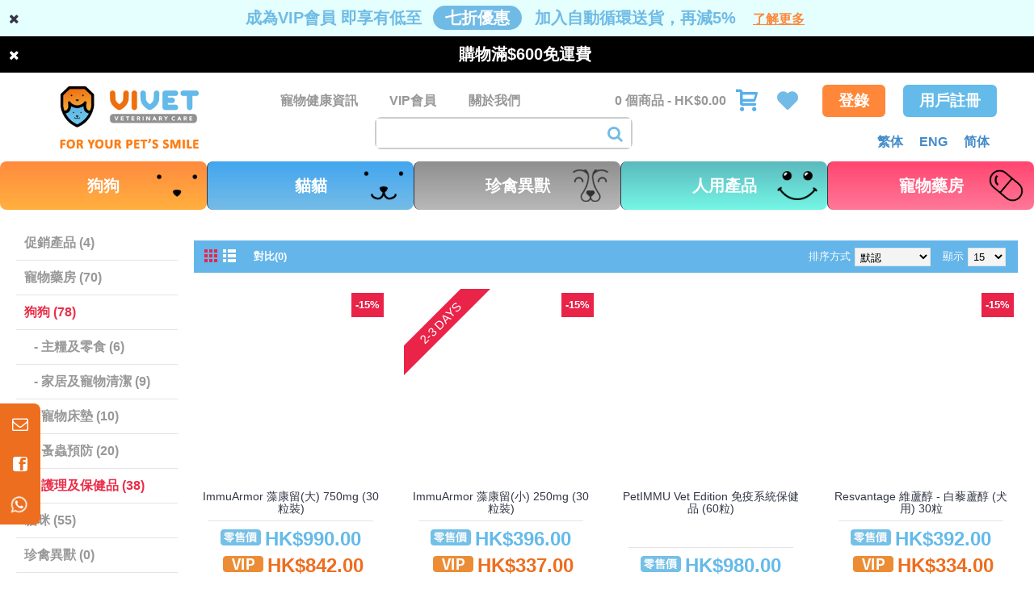

--- FILE ---
content_type: text/html; charset=utf-8
request_url: https://www.vivet.com.hk/index.php?route=product/category&path=77_82_85
body_size: 10410
content:
<!DOCTYPE html>
<style>

.leftArrow{
    width: 30px;
    height: 30px;
    border-top: 2px solid #867f7a;
    border-right: 2px solid #867f7a;
    transform: rotate(45deg);
    margin-right: -50px;
    display: block;
    position: fixed;
    top: 50%;
    right: 21%;
}
.rightArrow {
    width: 30px;
    height: 30px;
    border-top: 2px solid #867f7a;
    border-right: 2px solid #867f7a;
    transform: rotate(230deg);
    margin-right: -50px;
    display: block;
    position: fixed;
    top: 50%;
    left: 8%;
}

</style>
<html dir="ltr" lang="zh-HK" class="webkit chrome chrome131 mac journal-desktop is-guest skin-1 responsive-layout infinite-scroll default-header slim-header catalog-currency currency-symbol currency-symbol-mobile collapse-footer-columns mobile-menu-on-tablet header-sticky sticky-menu backface product-grid-second-image product-list-second-image hide-cart category-page category-page-77_82_85 layout-3 route-product-category oc2 one-column side-blocks-active" data-j2v="2.9.7">
<head>
<meta charset="UTF-8" />
<meta name="viewport" content="width=device-width, initial-scale=1.0, minimum-scale=1.0, maximum-scale=1.0, user-scalable=no">
<meta name="format-detection" content="telephone=no">
<!--[if IE]><meta http-equiv="X-UA-Compatible" content="IE=Edge,chrome=1"/><![endif]-->
<title>免疫健康</title>
<base href="https://www.vivet.com.hk/" />
<meta property="og:title" content="免疫健康" />
<meta property="og:site_name" content="VIVET" />
<meta property="og:url" content="https://www.vivet.com.hk/Immune-Booster-dogs" />
<meta property="og:description" content="" />
<meta property="og:type" content="website" />
<meta property="og:image" content="https://www.vivet.com.hk/image/cache/data/website/category/25-600x315.png" />
<meta property="og:image:width" content="600" />
<meta property="og:image:height" content="315" />
<meta name="twitter:card" content="summary" />
<meta name="twitter:title" content="免疫健康" />
<meta name="twitter:description" content="" />
<meta name="twitter:image" content="https://www.vivet.com.hk/image/cache/data/website/category/25-200x200.png" />
<meta name="twitter:image:width" content="200" />
<meta name="twitter:image:height" content="200" />
<link href="https://www.vivet.com.hk/Immune-Booster-dogs" rel="canonical" />
<link href="https://www.vivet.com.hk/image/data/website/logo/favicon.png" rel="icon" />
<link rel="stylesheet" href="//fonts.googleapis.com/css?family=Oswald:regular&amp;subset=latin"/>
<link rel="stylesheet" href="https://www.vivet.com.hk/catalog/view/theme/journal2/css/j-strap.css?j2v=2.9.7"/>
<link rel="stylesheet" href="https://www.vivet.com.hk/catalog/view/javascript/font-awesome/css/font-awesome.min.css?j2v=2.9.7"/>
<link rel="stylesheet" href="https://www.vivet.com.hk/catalog/view/theme/journal2/lib/jquery.ui/jquery-ui-slider.min.css?j2v=2.9.7"/>
<link rel="stylesheet" href="https://www.vivet.com.hk/catalog/view/theme/journal2/lib/swiper/css/swiper.css?j2v=2.9.7"/>
<link rel="stylesheet" href="https://www.vivet.com.hk/catalog/view/theme/journal2/lib/lightgallery/css/lightgallery.min.css?j2v=2.9.7"/>
<link rel="stylesheet" href="https://www.vivet.com.hk/catalog/view/theme/journal2/lib/magnific-popup/magnific-popup.css?j2v=2.9.7"/>
<link rel="stylesheet" href="https://www.vivet.com.hk/catalog/view/theme/journal2/css/hint.min.css?j2v=2.9.7"/>
<link rel="stylesheet" href="https://www.vivet.com.hk/catalog/view/theme/journal2/css/journal.css?j2v=2.9.7"/>
<link rel="stylesheet" href="https://www.vivet.com.hk/catalog/view/theme/journal2/css/features.css?j2v=2.9.7"/>
<link rel="stylesheet" href="https://www.vivet.com.hk/catalog/view/theme/journal2/css/header.css?j2v=2.9.7"/>
<link rel="stylesheet" href="https://www.vivet.com.hk/catalog/view/theme/journal2/css/module.css?j2v=2.9.7"/>
<link rel="stylesheet" href="https://www.vivet.com.hk/catalog/view/theme/journal2/css/pages.css?j2v=2.9.7"/>
<link rel="stylesheet" href="https://www.vivet.com.hk/catalog/view/theme/journal2/css/account.css?j2v=2.9.7"/>
<link rel="stylesheet" href="https://www.vivet.com.hk/catalog/view/theme/journal2/css/blog-manager.css?j2v=2.9.7"/>
<link rel="stylesheet" href="https://www.vivet.com.hk/catalog/view/theme/journal2/css/side-column.css?j2v=2.9.7"/>
<link rel="stylesheet" href="https://www.vivet.com.hk/catalog/view/theme/journal2/css/product.css?j2v=2.9.7"/>
<link rel="stylesheet" href="https://www.vivet.com.hk/catalog/view/theme/journal2/css/category.css?j2v=2.9.7"/>
<link rel="stylesheet" href="https://www.vivet.com.hk/catalog/view/theme/journal2/css/footer.css?j2v=2.9.7"/>
<link rel="stylesheet" href="https://www.vivet.com.hk/catalog/view/theme/journal2/css/icons.css?j2v=2.9.7"/>
<link rel="stylesheet" href="https://www.vivet.com.hk/catalog/view/theme/journal2/css/login.css?j2v=2.9.7"/>
<link rel="stylesheet" href="https://www.vivet.com.hk/catalog/view/theme/journal2/css/responsive.css?j2v=2.9.7"/>
<link rel="stylesheet" href="https://www.vivet.com.hk/catalog/view/theme/journal2/css/flex.css?j2v=2.9.7"/>
<link rel="stylesheet" href="https://www.vivet.com.hk/catalog/view/theme/journal2/css/rtl.css?j2v=2.9.7"/>
<link rel="stylesheet" href="index.php?route=journal2/assets/css&amp;j2v=2.9.7" />
<script type="text/javascript" src="https://www.vivet.com.hk/catalog/view/theme/journal2/lib/modernizr/modernizr.min.js?j2v=2.9.7"></script>
<script type="text/javascript" src="https://www.vivet.com.hk/catalog/view/javascript/jquery/jquery-2.1.1.min.js?j2v=2.9.7"></script>
<script type="text/javascript" src="https://www.vivet.com.hk/catalog/view/javascript/bootstrap/js/bootstrap.min.js?j2v=2.9.7"></script>
<script type="text/javascript" src="https://www.vivet.com.hk/catalog/view/theme/journal2/lib/jquery/jquery-migrate-1.2.1.min.js?j2v=2.9.7"></script>
<script type="text/javascript" src="https://www.vivet.com.hk/catalog/view/theme/journal2/lib/jquery.ui/jquery-ui-slider.min.js?j2v=2.9.7"></script>
<script type="text/javascript" src="https://www.vivet.com.hk/catalog/view/javascript/common.js?j2v=2.9.7"></script>
<script type="text/javascript" src="https://www.vivet.com.hk/catalog/view/javascript/jquery/jquery.total-storage.min.js?j2v=2.9.7"></script>
<script type="text/javascript" src="https://www.vivet.com.hk/catalog/view/theme/journal2/lib/jquery.tabs/tabs.js?j2v=2.9.7"></script>
<script type="text/javascript" src="https://www.vivet.com.hk/catalog/view/theme/journal2/lib/swiper/js/swiper.jquery.js?j2v=2.9.7"></script>
<script type="text/javascript" src="https://www.vivet.com.hk/catalog/view/theme/journal2/lib/ias/jquery-ias.min.js?j2v=2.9.7"></script>
<script type="text/javascript" src="https://www.vivet.com.hk/catalog/view/theme/journal2/lib/intense/intense.min.js?j2v=2.9.7"></script>
<script type="text/javascript" src="https://www.vivet.com.hk/catalog/view/theme/journal2/lib/lightgallery/js/lightgallery.js?j2v=2.9.7"></script>
<script type="text/javascript" src="https://www.vivet.com.hk/catalog/view/theme/journal2/lib/magnific-popup/jquery.magnific-popup.js?j2v=2.9.7"></script>
<script type="text/javascript" src="https://www.vivet.com.hk/catalog/view/theme/journal2/lib/actual/jquery.actual.min.js?j2v=2.9.7"></script>
<script type="text/javascript" src="https://www.vivet.com.hk/catalog/view/theme/journal2/lib/countdown/jquery.countdown.js?j2v=2.9.7"></script>
<script type="text/javascript" src="https://www.vivet.com.hk/catalog/view/theme/journal2/lib/image-zoom/jquery.imagezoom.min.js?j2v=2.9.7"></script>
<script type="text/javascript" src="https://www.vivet.com.hk/catalog/view/theme/journal2/lib/lazy/jquery.lazy.1.6.min.js?j2v=2.9.7"></script>
<script type="text/javascript" src="https://www.vivet.com.hk/catalog/view/theme/journal2/lib/jqueryc/jqueryc.js?j2v=2.9.7"></script>
<script type="text/javascript" src="https://www.vivet.com.hk/catalog/view/theme/journal2/js/journal.js?j2v=2.9.7"></script>
<!--[if (gte IE 6)&(lte IE 8)]><script src="catalog/view/theme/journal2/lib/selectivizr/selectivizr.min.js"></script><![endif]-->
<script>
        Journal.COUNTDOWN = {
        DAYS    : "Days",
        HOURS   : "Hours",
        MINUTES : "Min",
        SECONDS : "Sec"
    };
        Journal.NOTIFICATION_BUTTONS = '<div class="notification-buttons"><a class="button notification-cart" href="https://www.vivet.com.hk/index.php?route=checkout/cart">查看購物車</a><a class="button notification-checkout" href="https://www.vivet.com.hk/index.php?route=checkout/checkout">去結賬</a></div>';
</script>
<script type="application/json" fncls="fnparams-dede7cc5-15fd-4c75-a9f4-36c430ee3a99">
    {
        "f":"17689634106474131",
        "s":"VIVET_JYRJQDMKC9C2N_PYMNT"
    }
</script>
<!-- Facebook Pixel Code -->
<script>
!function(f,b,e,v,n,t,s)
{if(f.fbq)return;n=f.fbq=function(){n.callMethod?
n.callMethod.apply(n,arguments):n.queue.push(arguments)};
if(!f._fbq)f._fbq=n;n.push=n;n.loaded=!0;n.version='2.0';
n.queue=[];t=b.createElement(e);t.async=!0;
t.src=v;s=b.getElementsByTagName(e)[0];
s.parentNode.insertBefore(t,s)}(window, document,'script',
'https://connect.facebook.net/en_US/fbevents.js');
fbq('init', '498534418207294');
fbq('track', 'PageView');
</script>
<noscript><img height="1" width="1" style="display:none"
src="https://www.facebook.com/tr?id=498534418207294&ev=PageView&noscript=1"
/></noscript>
<!-- End Facebook Pixel Code -->

</head>
<body>

<!--[if lt IE 9]>

<div class="old-browser">You are using an old browser. Please <a href="http://windows.microsoft.com/en-us/internet-explorer/download-ie">upgrade to a newer version</a> or <a href="http://browsehappy.com/">try a different browser</a>.</div>
<![endif]-->

 <img src="" style="display:none;" alt="" class="bigimg">
  <div class="mask"  style="display:none;">
    <span><i class="fa fa-times" aria-hidden="true"></i></span>
    <span><i class="leftArrow" ></i></span>
    <span><i class="rightArrow" ></i></span>
  </div>
  
    <div id="journal-header-notice-470939307" class="journal-header-notice-17 header-notice center-notice  floated-icon fullwidth-notice" style="background-color: rgb(229, 255, 254)">
<div>


    <span class="notice-text">
                <span><div class="box-blue">
	成為VIP會員 即享有低至 <span class="head-blue-button">七折優惠</span> 加入自動循環送貨，再減5%
<span class="head-orange-button"><a href="/index.php?route=information/information&information_id=12"> 了解更多</a></span>
</div></span>
    </span>

            <button class="close-notice x-icon"></button>
    
    <script>
        $('#journal-header-notice-470939307 .close-notice').click(function () {
            var isSticky = $('html').hasClass('header-sticky');
            var h = $('#journal-header-notice-470939307').outerHeight();
            Journal.stickyHeaderHeight -= h;
            $('#journal-header-notice-470939307').slideUp(function() {
                if (isSticky) {
                    $('.header').css('top', $('.header').css('top') - h);
                }
            });
                        $.cookie('header_notice-8h1udd', true, {
                expires: 365
            });
                    });

            </script>
</div>
</div><div id="journal-header-notice-2021093764" class="journal-header-notice-15 header-notice center-notice  floated-icon fullwidth-notice" style="background-color: rgb(0, 0, 0)">
<div>


    <span class="notice-text">
                <span><div class="box-top">
	購物滿$600免運費
</div></span>
    </span>

            <button class="close-notice x-icon"></button>
    
    <script>
        $('#journal-header-notice-2021093764 .close-notice').click(function () {
            var isSticky = $('html').hasClass('header-sticky');
            var h = $('#journal-header-notice-2021093764').outerHeight();
            Journal.stickyHeaderHeight -= h;
            $('#journal-header-notice-2021093764').slideUp(function() {
                if (isSticky) {
                    $('.header').css('top', $('.header').css('top') - h);
                }
            });
                        $.cookie('header_notice-8h1udd', true, {
                expires: 365
            });
                    });

                $('<style>#journal-header-notice-2021093764 .close-notice { color: rgb(255, 255, 255)}</style>').appendTo($('head'));
            </script>
</div>
</div><header class="journal-header-default">
    <div class="header">
    <div class="journal-top-header j-min"></div>

    <div id="header" class="journal-header">
        <div class="journal-logo xs-100 sm-100 md-33 lg-25 xl-25">
                            <div id="logo">
                    <a href="https://www.vivet.com.hk/">
                        <img src="https://www.vivet.com.hk/image/cache/data/website/logo-270x125.png" width="270" height="125" alt="VIVET" title="VIVET" class="logo-1x" />                    </a>
                </div>
                    </div>
        <div class="header-assets xs-100 sm-100 md-66 lg-75 xl-75">

            <div class="journal-links j-min xs-100 sm-100 md-100 lg-66 xl-66">
                <div class="links j-min">
                    <ul class="top-menu">
                    <li>
                            <a href="https://www.vivet.com.hk/Pet-Health-Info" class="m-item text-only">                    <span class="top-menu-link">寵物健康資訊</span>                </a>
                                </li>
            <li>
                            <a href="https://www.vivet.com.hk/VIP-Membership" class="m-item text-only">                    <span class="top-menu-link">VIP會員</span>                </a>
                                </li>
            <li>
                            <a href="https://www.vivet.com.hk/About-VIVET" class="m-item text-only">                    <span class="top-menu-link">關於我們</span>                </a>
                                </li>                    </ul>
                </div>
            </div>
            <div class="journal-cart j-min xs-100 sm-50 md-50 lg-33 xl-33">
                <div id="cart" class="btn-group btn-block">
  <button type="button" data-toggle="dropdown" class="btn btn-inverse btn-block btn-lg dropdown-toggle heading"><a><span id="cart-total" data-loading-text="正在加載...&nbsp;&nbsp;">0 個商品 - HK$0.00</span> <i></i></a></button>
  <div class="content">
    <ul class="cart-wrapper">
        <li>
      <p class="text-center empty">您的購物車內沒有商品！</p>
    </li>
        </ul>
  </div>
</div>
            </div>
            <div class="journal-login j-min xs-100 sm-100 md-100 lg-66 xl-66">
                                <div class="journal-language">
                    <form action="https://www.vivet.com.hk/index.php?route=common/language/language" method="post" enctype="multipart/form-data">
    <div id="language" class="">
        <div class="btn-group">
            <button class="dropdown-toggle" type="button" data-hover="dropdown">
                <!-- <div style="cursor: pointer;" onclick="$(this).closest('form').find('input[name=\'code\']').val('zh_CN'); $(this).closest('form').submit();">简体 </div> -->
            </button>
            <a onclick="$(this).closest('form').find('input[name=\'code\']').val('zh_HK'); $(this).closest('form').submit();">繁体 </a>
            <a onclick="$(this).closest('form').find('input[name=\'code\']').val('en'); $(this).closest('form').submit();">ENG</a>
            <a onclick="$(this).closest('form').find('input[name=\'code\']').val('zh_CN'); $(this).closest('form').submit();">简体 </a>
            
            <!-- <ul class="dropdown-menu">
                                                                                <li><a onclick="$(this).closest('form').find('input[name=\'code\']').val('zh_HK'); $(this).closest('form').submit();">繁體 </a></li>
                                                                                                                        <li><a onclick="$(this).closest('form').find('input[name=\'code\']').val('en'); $(this).closest('form').submit();">ENG</a></li>
                                                                                                                        <li><a onclick="$(this).closest('form').find('input[name=\'code\']').val('zh_CN'); $(this).closest('form').submit();">简体 </a></li>
                                                                    </ul> -->
        </div>
        <input type="hidden" name="code" value="" />
        <input type="hidden" name="redirect" value="https://www.vivet.com.hk/dogs/Health-Care-Supplements-dogs/Immune-Booster-dogs" />
    </div>
</form>
                </div>
                                                <div class="journal-currency">
                    <form action="https://www.vivet.com.hk/index.php?route=common/currency/currency" method="post" enctype="multipart/form-data">
    <div id="currency" class="">
        <div class="btn-group">
            <button class="dropdown-toggle" type="button" data-hover="dropdown">
                <div><span class='currency-symbol'>HK$</span></div>
            </button>
            <ul class="dropdown-menu">
                                                                                    <li><a onclick="$(this).closest('form').find('input[name=\'code\']').val('EUR'); $(this).closest('form').submit();">€</a></li>
                                                                                                                                                                                                        <li><a onclick="$(this).closest('form').find('input[name=\'code\']').val('HKD'); $(this).closest('form').submit();">HK$</a></li>
                                                                                                                                                                                                        <li><a onclick="$(this).closest('form').find('input[name=\'code\']').val('GBP'); $(this).closest('form').submit();">£</a></li>
                                                                                                                                                </ul>
        </div>
        <input type="hidden" name="code" value="" />
        <input type="hidden" name="redirect" value="https://www.vivet.com.hk/dogs/Health-Care-Supplements-dogs/Immune-Booster-dogs" />
    </div>
</form>
                </div>
                                <div class="journal-secondary">
                    <ul class="top-menu">
                    <li>
                            <a href="/index.php?route=account/wishlist" class="m-item icon-only"><i style="margin-right: 5px; color: rgb(114, 187, 230); font-size: 26px" data-icon="&#xe662;"></i>                    <span class="top-menu-link"></span>                </a>
                                </li>
            <li>
                            <a href="https://www.vivet.com.hk/index.php?route=account/login" class="m-item text-only">                    <span class="top-menu-link">登錄</span>                </a>
                                </li>
            <li>
                            <a href="https://www.vivet.com.hk/index.php?route=account/register" class="m-item text-only">                    <span class="top-menu-link">用戶註冊</span>                </a>
                                </li>                    </ul>
                </div>
            </div>

            <div class="journal-search j-min xs-100 sm-50 md-50 lg-33 xl-33">
                                    <div id="search" class="input-group j-min">
  <input type="text" name="search" value="" placeholder="" autocomplete="off" class="form-control input-lg" />
  <div class="button-search"><button type="button"><i></i></button></div>
</div>                            </div>
        </div>
        <div class="journal-menu j-min xs-100 sm-100 md-100 lg-75 xl-75">
            <style></style>
<div class="mobile-trigger"></div>
<ul class="super-menu mobile-menu menu-table" style="table-layout: fixed">
        <li id="main-menu-item-1" class="drop-down ">
                <a href="https://www.vivet.com.hk/dogs" ><span class="main-menu-text">狗狗</span></a>
                                                <ul><li><a href="https://www.vivet.com.hk/dogs/Food-Treats-dogs" >主糧及零食 <i class="menu-plus"></i></a> <span class="mobile-plus">+</span><ul><li><a href="https://www.vivet.com.hk/dogs/Food-Treats-dogs/Dental-Treats-dogs" >牙齒用品</a></li><li><a href="https://www.vivet.com.hk/dogs/Food-Treats-dogs/Stella-Chewy-dogs" >生肉糧</a></li><li><a href="https://www.vivet.com.hk/dogs/Food-Treats-dogs/Vetri-Blend" >鮮食粉</a></li></ul></li><li><a href="https://www.vivet.com.hk/dogs/Household-Pet-Disinfectant-dogs" >家居及寵物清潔</a></li><li><a href="https://www.vivet.com.hk/dogs/Beds-Mattress-dogs" >寵物床墊</a></li><li><a href="https://www.vivet.com.hk/dogs/Fleas-Ticks-and-worming-Preventatives-dogs" >蚤蟲預防</a></li><li><a href="https://www.vivet.com.hk/dogs/Health-Care-Supplements-dogs" >護理及保健品 <i class="menu-plus"></i></a> <span class="mobile-plus">+</span><ul><li><a href="https://www.vivet.com.hk/dogs/Health-Care-Supplements-dogs/Immune-Booster-dogs" >免疫健康</a></li><li><a href="https://www.vivet.com.hk/dogs/Health-Care-Supplements-dogs/Heart-Respiratory-Supplements-dogs" >心肺保健</a></li><li><a href="https://www.vivet.com.hk/dogs/Health-Care-Supplements-dogs/Dental-Care-dogs" >牙齒護理</a></li><li><a href="https://www.vivet.com.hk/dogs/Health-Care-Supplements-dogs/Calming-Aids-dogs" >犬隻行為用品</a></li><li><a href="https://www.vivet.com.hk/dogs/Health-Care-Supplements-dogs/Skin-Coat-Care-dogs" >皮膚保健</a></li><li><a href="https://www.vivet.com.hk/dogs/Health-Care-Supplements-dogs/Liver-Supplements-dogs" >肝臟保健</a></li><li><a href="https://www.vivet.com.hk/dogs/Health-Care-Supplements-dogs/Kidney-Urinary-Supplements-dogs" >腎臟及泌尿保健</a></li><li><a href="https://www.vivet.com.hk/dogs/Health-Care-Supplements-dogs/Gastrointestinal-Supplements-dogs" >腸道保健</a></li><li><a href="https://www.vivet.com.hk/dogs/Health-Care-Supplements-dogs/Joint-Supplements-dogs" >關節保健</a></li></ul></li></ul>                
        
        <span class="mobile-plus">+</span>
    </li>
        <li id="main-menu-item-2" class="drop-down ">
                <a href="https://www.vivet.com.hk/cats" ><span class="main-menu-text">貓貓</span></a>
                                                <ul><li><a href="https://www.vivet.com.hk/cats/Food-Treats" >主糧及零食 <i class="menu-plus"></i></a> <span class="mobile-plus">+</span><ul><li><a href="https://www.vivet.com.hk/cats/Food-Treats/Wet-Food" >濕糧</a></li><li><a href="https://www.vivet.com.hk/cats/Food-Treats/Dental-Treats" >牙齒用品</a></li><li><a href="https://www.vivet.com.hk/cats/Food-Treats/Stella-Chewy" >生肉糧</a></li></ul></li><li><a href="https://www.vivet.com.hk/cats/Household-Pet-Disinfectant" >家居及寵物清潔</a></li><li><a href="https://www.vivet.com.hk/cats/Beds-Mattress" >寵物床墊</a></li><li><a href="https://www.vivet.com.hk/cats/Fleas-Ticks-and-worming-Preventatives" >蚤蟲預防</a></li><li><a href="https://www.vivet.com.hk/cats/Health-Care-upplements" >護理及保健品 <i class="menu-plus"></i></a> <span class="mobile-plus">+</span><ul><li><a href="https://www.vivet.com.hk/cats/Health-Care-upplements/Immune-Booster" >免疫健康</a></li><li><a href="https://www.vivet.com.hk/cats/Health-Care-upplements/Heart-Respiratory-Supplements" >心肺保健</a></li><li><a href="https://www.vivet.com.hk/cats/Health-Care-upplements/Dental-Care" >牙齒護理</a></li><li><a href="https://www.vivet.com.hk/cats/Health-Care-upplements/Skin-Coat-Care" >皮膚保健</a></li><li><a href="https://www.vivet.com.hk/cats/Health-Care-upplements/Liver-Supplements" >肝臟保健</a></li><li><a href="https://www.vivet.com.hk/cats/Health-Care-upplements/Kidney-Urinary-Supplements" >腎臟及泌尿保健</a></li><li><a href="https://www.vivet.com.hk/cats/Health-Care-upplements/Gastrointestinal-Supplements" >腸道保健</a></li><li><a href="https://www.vivet.com.hk/cats/Health-Care-upplements/Calming-Aids" >貓隻行為用品</a></li><li><a href="https://www.vivet.com.hk/cats/Health-Care-upplements/Joint-Supplements" >關節保健</a></li></ul></li></ul>                
        
        <span class="mobile-plus">+</span>
    </li>
        <li id="main-menu-item-3" class="drop-down ">
                <a href="https://www.vivet.com.hk/Exotic-Animals" ><span class="main-menu-text">珍禽異獸</span></a>
                                                <ul><li><a href="https://www.vivet.com.hk/Exotic-Animals/Rabbits" >兔子</a></li><li><a href="https://www.vivet.com.hk/Exotic-Animals/Reptiles" >爬蟲類 <i class="menu-plus"></i></a> <span class="mobile-plus">+</span><ul><li><a href="https://www.vivet.com.hk/Exotic-Animals/Reptiles/Terrapin-Tortoise" >海龜及陸龜</a></li><li><a href="https://www.vivet.com.hk/Exotic-Animals/Reptiles/Snake" >蛇 </a></li><li><a href="https://www.vivet.com.hk/Exotic-Animals/Reptiles/Lizard" >蜥蝪</a></li></ul></li><li><a href="https://www.vivet.com.hk/Exotic-Animals/Ferrets" >貂鼠</a></li><li><a href="https://www.vivet.com.hk/Exotic-Animals/Birds" >雀鳥</a></li><li><a href="https://www.vivet.com.hk/Exotic-Animals/Rodents" >齧齒動物 <i class="menu-plus"></i></a> <span class="mobile-plus">+</span><ul><li><a href="https://www.vivet.com.hk/Exotic-Animals/Rodents/Hamster" >倉鼠</a></li><li><a href="https://www.vivet.com.hk/Exotic-Animals/Rodents/Hedgehog" >刺蝟</a></li><li><a href="https://www.vivet.com.hk/Exotic-Animals/Rodents/Guinea-Pig" >天竺鼠</a></li><li><a href="https://www.vivet.com.hk/Exotic-Animals/Rodents/Chinchilla" >龍貓</a></li></ul></li></ul>                
        
        <span class="mobile-plus">+</span>
    </li>
        <li id="main-menu-item-4" class="drop-down ">
                <a href="https://www.vivet.com.hk/People" ><span class="main-menu-text">人用產品</span></a>
                                                                
        
        <span class="mobile-plus">+</span>
    </li>
        <li id="main-menu-item-5" class="drop-down ">
                <a href="https://www.vivet.com.hk/Pet-Pharmacy" ><span class="main-menu-text">寵物藥房</span></a>
                                                                
        
        <span class="mobile-plus">+</span>
    </li>
    </ul>        </div>
    </div>
    </div>
</header>
<div class="extended-container">
<style>
         .price-old::before {
    background: url(/image/data/website/icon/zh_rrp.png)!important;
    background-repeat: no-repeat;
    background-position-x: right;
    background-size: 100% !important;
}
 .price-new::before {
    background: url(/image/data/website/icon/vip.png)!important;
    background-repeat: no-repeat;
    background-position-x: left;
    background-size: 100% !important;
}
 .price-new-new::before {
    background: url(/image/data/website/icon/vip.png)!important;
    background-repeat: no-repeat;
    background-position-x: right;
    background-size: 100% !important;
}
 .price-discount::before {
    background: url(/image/data/website/icon/sale.png)!important;
    background-repeat: no-repeat;
    background-position-x: right;
    background-size: 100% !important;
}
.price-discount-new {

}
 .price-discount-new::before {
    content: "";
    display: inline-block;
    width: 50px;
    height: 20px;
    background: url(/image/data/website/icon/sale.png)!important;
    background-repeat: no-repeat;
    background-position-x: right;
    background-size: 100% !important;
}
</style><div id="container" class="container j-container">
  <ul class="breadcrumb">
        <li><a href="https://www.vivet.com.hk/index.php?route=common/home">首頁</a></li>
        <li><a href="https://www.vivet.com.hk/dogs">狗狗</a></li>
        <li><a href="https://www.vivet.com.hk/dogs/Health-Care-Supplements-dogs">護理及保健品</a></li>
        <li><a href="https://www.vivet.com.hk/dogs/Health-Care-Supplements-dogs/Immune-Booster-dogs">免疫健康</a></li>
      </ul>
  <div class="row"><div id="column-left" class="col-sm-3 hidden-xs side-column ">
    <div class="box oc-module">
  <div class="list-group box-content">
    <ul class="box-category">
                  <li><a href="https://www.vivet.com.hk/index.php?route=product/category&amp;path=335" class="list-group-item">促銷產品 (4)</a></li>
                        <li><a href="https://www.vivet.com.hk/Pet-Pharmacy" class="list-group-item">寵物藥房 (70)</a></li>
                        <li><a href="https://www.vivet.com.hk/dogs" class="list-group-item active">狗狗 (78)</a></li>
                        <li><a href="https://www.vivet.com.hk/dogs/Food-Treats-dogs" class="list-group-item">&nbsp;&nbsp;&nbsp;- 主糧及零食 (6)</a></li>
                        <li><a href="https://www.vivet.com.hk/dogs/Household-Pet-Disinfectant-dogs" class="list-group-item">&nbsp;&nbsp;&nbsp;- 家居及寵物清潔 (9)</a></li>
                        <li><a href="https://www.vivet.com.hk/dogs/Beds-Mattress-dogs" class="list-group-item">&nbsp;&nbsp;&nbsp;- 寵物床墊 (10)</a></li>
                        <li><a href="https://www.vivet.com.hk/dogs/Fleas-Ticks-and-worming-Preventatives-dogs" class="list-group-item">&nbsp;&nbsp;&nbsp;- 蚤蟲預防 (20)</a></li>
                        <li><a href="https://www.vivet.com.hk/dogs/Health-Care-Supplements-dogs" class="list-group-item active">&nbsp;&nbsp;&nbsp;- 護理及保健品 (38)</a></li>
                                          <li><a href="https://www.vivet.com.hk/cats" class="list-group-item">貓咪 (55)</a></li>
                        <li><a href="https://www.vivet.com.hk/Exotic-Animals" class="list-group-item">珍禽異獸 (0)</a></li>
                        <li><a href="https://www.vivet.com.hk/People" class="list-group-item">人用產品 (6)</a></li>
                </ul>
  </div>
</div>
  </div>
                <div id="content" class="col-sm-9">
      <h1 class="heading-title">免疫健康</h1>
                  <div class="category-info">
                <div class="image"><img width="800" height="800" src="https://www.vivet.com.hk/image/cache/data/website/category/25-800x800.png" alt="免疫健康" /></div>
                        <p><br></p>              </div>
                        
      
      <div class="product-filter">
        <div class="display">
          <a onclick="Journal.gridView()" class="grid-view"><i style="margin-right: 5px; color: rgb(255, 255, 255); font-size: 32px" data-icon="&#xe689;"></i></a>
          <a onclick="Journal.listView()" class="list-view"><i style="margin-right: 5px; color: rgb(255, 255, 255); font-size: 32px" data-icon="&#xe68c;"></i></a>
        </div>
        <div class="product-compare"><a href="https://www.vivet.com.hk/index.php?route=product/compare" id="compare-total">對比(0)</a></div>
        <div class="limit"><b>顯示</b>
          <select onchange="location = this.value;">
                                    <option value="https://www.vivet.com.hk/dogs/Health-Care-Supplements-dogs/Immune-Booster-dogs?limit=15" selected="selected">15</option>
                                                <option value="https://www.vivet.com.hk/dogs/Health-Care-Supplements-dogs/Immune-Booster-dogs?limit=25">25</option>
                                                <option value="https://www.vivet.com.hk/dogs/Health-Care-Supplements-dogs/Immune-Booster-dogs?limit=50">50</option>
                                                <option value="https://www.vivet.com.hk/dogs/Health-Care-Supplements-dogs/Immune-Booster-dogs?limit=75">75</option>
                                                <option value="https://www.vivet.com.hk/dogs/Health-Care-Supplements-dogs/Immune-Booster-dogs?limit=100">100</option>
                                  </select>
        </div>
        <div class="sort"><b>排序方式</b>
          <select onchange="location = this.value;">
                                    <option value="https://www.vivet.com.hk/dogs/Health-Care-Supplements-dogs/Immune-Booster-dogs?sort=p.sort_order&amp;order=ASC" selected="selected">默認</option>
                                                <option value="https://www.vivet.com.hk/dogs/Health-Care-Supplements-dogs/Immune-Booster-dogs?sort=pd.name&amp;order=ASC">名稱 A - Z</option>
                                                <option value="https://www.vivet.com.hk/dogs/Health-Care-Supplements-dogs/Immune-Booster-dogs?sort=pd.name&amp;order=DESC">名稱 Z - A</option>
                                                <option value="https://www.vivet.com.hk/dogs/Health-Care-Supplements-dogs/Immune-Booster-dogs?sort=p.price&amp;order=ASC">價格低 &gt; 高</option>
                                                <option value="https://www.vivet.com.hk/dogs/Health-Care-Supplements-dogs/Immune-Booster-dogs?sort=p.price&amp;order=DESC">價格高 &gt; 低</option>
                                                <option value="https://www.vivet.com.hk/dogs/Health-Care-Supplements-dogs/Immune-Booster-dogs?sort=p.model&amp;order=ASC">型號 A - Z</option>
                                                <option value="https://www.vivet.com.hk/dogs/Health-Care-Supplements-dogs/Immune-Booster-dogs?sort=p.model&amp;order=DESC">型號 Z - A</option>
                                  </select>
        </div>
      </div>

      <div class="row main-products product-grid" data-grid-classes="xs-50 sm-50 md-50 lg-33 xl-25 display-both block-button">
                <div class="product-grid-item xs-50 sm-50 md-50 lg-33 xl-25">
          <div class="product-thumb product-wrapper ">
            <div class="image ">
              <a href="https://www.vivet.com.hk/dogs/Health-Care-Supplements-dogs/Immune-Booster-dogs?product_id=165" >
                  <img class="lazy first-image" width="800" height="800" src="https://www.vivet.com.hk/image/cache/data/journal2/transparent-800x800.png" data-src="https://www.vivet.com.hk/image/cache/A20190500396765-800x800.png" title="ImmuArmor 藻康留(大) 750mg (30粒裝)" alt="ImmuArmor 藻康留(大) 750mg (30粒裝)" />
              </a>
                                          <span class="label-sale"><b>-15%</b></span>
                                                      </div>
            <div class="product-details">
              <div class="caption">
                <h4 class="name"><a href="https://www.vivet.com.hk/dogs/Health-Care-Supplements-dogs/Immune-Booster-dogs?product_id=165">ImmuArmor 藻康留(大) 750mg (30粒裝)</a></h4>
                <p class="description">"採用純淨深海中優質巨大褐藻，是一種相當珍貴的多醣體。1913年由瑞典科學家Dr.Kylin研究發現，此營養素為日本沖繩居民罹癌率低的原因。目前國內外有許多相關文獻研究，證實其對於維持健康有所幫助。相..</p>
                                                <p class="price">
                                                            <span class="price-old">HK$990.00</span>
                      <span class="price-new" >HK$842.00</span>
                       
                                                    </p>
                              </div>
              <div class="button-group">
                                <div class="cart ">
                  <a onclick="addToCart('165');" class="button hint--top" data-hint="加入購物車"><i class="button-left-icon"></i><span class="button-cart-text">加入購物車</span><i class="button-right-icon"></i></a>
                </div>
                                <div class="wishlist"><a onclick="addToWishList('165');" class="hint--top" data-hint="收藏"><i class="wishlist-icon"></i><span class="button-wishlist-text">收藏</span></a></div>
                <div class="compare"><a onclick="addToCompare('165');" class="hint--top" data-hint="對比"><i class="compare-icon"></i><span class="button-compare-text">對比</span></a></div>
              </div>
            </div>
          </div>
        </div>
                <div class="product-grid-item xs-50 sm-50 md-50 lg-33 xl-25">
          <div class="product-thumb product-wrapper outofstock">
            <div class="image ">
              <a href="https://www.vivet.com.hk/dogs/Health-Care-Supplements-dogs/Immune-Booster-dogs?product_id=164" >
                  <img class="lazy first-image" width="800" height="800" src="https://www.vivet.com.hk/image/cache/data/journal2/transparent-800x800.png" data-src="https://www.vivet.com.hk/image/cache/A20190500380748-800x800.png" title="ImmuArmor 藻康留(小) 250mg (30粒裝)" alt="ImmuArmor 藻康留(小) 250mg (30粒裝)" />
              </a>
                                          <span class="label-sale"><b>-15%</b></span>
                            <span class="label-outofstock"><b>2-3 Days</b></span>
                                                      </div>
            <div class="product-details">
              <div class="caption">
                <h4 class="name"><a href="https://www.vivet.com.hk/dogs/Health-Care-Supplements-dogs/Immune-Booster-dogs?product_id=164">ImmuArmor 藻康留(小) 250mg (30粒裝)</a></h4>
                <p class="description">採用純淨深海中優質巨大褐藻，是一種相當珍貴的多醣體。1913年由瑞典科學家Dr.Kylin研究發現，此營養素為日本沖繩居民罹癌率低的原因。目前國內外有許多相關文獻研究，證實其對於維持健康有所幫助。相較..</p>
                                                <p class="price">
                                                            <span class="price-old">HK$396.00</span>
                      <span class="price-new" >HK$337.00</span>
                       
                                                    </p>
                              </div>
              <div class="button-group">
                                <div class="cart outofstock">
                  <a onclick="addToCart('164');" class="button hint--top" data-hint="加入購物車"><i class="button-left-icon"></i><span class="button-cart-text">加入購物車</span><i class="button-right-icon"></i></a>
                </div>
                                <div class="wishlist"><a onclick="addToWishList('164');" class="hint--top" data-hint="收藏"><i class="wishlist-icon"></i><span class="button-wishlist-text">收藏</span></a></div>
                <div class="compare"><a onclick="addToCompare('164');" class="hint--top" data-hint="對比"><i class="compare-icon"></i><span class="button-compare-text">對比</span></a></div>
              </div>
            </div>
          </div>
        </div>
                <div class="product-grid-item xs-50 sm-50 md-50 lg-33 xl-25">
          <div class="product-thumb product-wrapper ">
            <div class="image ">
              <a href="https://www.vivet.com.hk/dogs/Health-Care-Supplements-dogs/Immune-Booster-dogs?product_id=145"  class="has-second-image" style="background: url('https://www.vivet.com.hk/image/cache/Petimmu (2)-800x800.jpg') no-repeat;" >
                  <img class="lazy first-image" width="800" height="800" src="https://www.vivet.com.hk/image/cache/data/journal2/transparent-800x800.png" data-src="https://www.vivet.com.hk/image/cache/petimmu (1)-800x800.png" title="PetIMMU Vet Edition 免疫系統保健品 (60粒)" alt="PetIMMU Vet Edition 免疫系統保健品 (60粒)" />
              </a>
                                                                    </div>
            <div class="product-details">
              <div class="caption">
                <h4 class="name"><a href="https://www.vivet.com.hk/dogs/Health-Care-Supplements-dogs/Immune-Booster-dogs?product_id=145">PetIMMU Vet Edition 免疫系統保健品 (60粒)</a></h4>
                <p class="description">＊＊全新60粒樽裝＊＊
．加拿大專利科研產品，並在加拿大GMP認證藥廠生產
．註冊專利配方，並經臨床試驗證明安全
．主要功效: 增強免疫力、抗過敏、舒緩慢性炎症之病徵
三大主要成份
．甾醇 ..</p>
                                                <p class="price">
                                    <span class="price-old">HK$980.00</span>
                                                    </p>
                              </div>
              <div class="button-group">
                                <div class="cart ">
                  <a onclick="addToCart('145');" class="button hint--top" data-hint="加入購物車"><i class="button-left-icon"></i><span class="button-cart-text">加入購物車</span><i class="button-right-icon"></i></a>
                </div>
                                <div class="wishlist"><a onclick="addToWishList('145');" class="hint--top" data-hint="收藏"><i class="wishlist-icon"></i><span class="button-wishlist-text">收藏</span></a></div>
                <div class="compare"><a onclick="addToCompare('145');" class="hint--top" data-hint="對比"><i class="compare-icon"></i><span class="button-compare-text">對比</span></a></div>
              </div>
            </div>
          </div>
        </div>
                <div class="product-grid-item xs-50 sm-50 md-50 lg-33 xl-25">
          <div class="product-thumb product-wrapper ">
            <div class="image ">
              <a href="https://www.vivet.com.hk/dogs/Health-Care-Supplements-dogs/Immune-Booster-dogs?product_id=147"  class="has-second-image" style="background: url('https://www.vivet.com.hk/image/cache/data/website/product/Resvantage102001_other_55158811_20201202185439_01_1200-800x800.jpg') no-repeat;" >
                  <img class="lazy first-image" width="800" height="800" src="https://www.vivet.com.hk/image/cache/data/journal2/transparent-800x800.png" data-src="https://www.vivet.com.hk/image/cache/data/website/product/resvantage_product_shot_dog-800x800.jpg" title="Resvantage 維蘆醇 - 白藜蘆醇 (犬用) 30粒" alt="Resvantage 維蘆醇 - 白藜蘆醇 (犬用) 30粒" />
              </a>
                                          <span class="label-sale"><b>-15%</b></span>
                                                      </div>
            <div class="product-details">
              <div class="caption">
                <h4 class="name"><a href="https://www.vivet.com.hk/dogs/Health-Care-Supplements-dogs/Immune-Booster-dogs?product_id=147">Resvantage 維蘆醇 - 白藜蘆醇 (犬用) 30粒</a></h4>
                <p class="description">Resvantage Canine® 維蘆醇榮獲 2009 年美國國家癌症犬基金會 (National Cnaine Cancer Foundation) 的「粉色足印章」，被御為一個有助減少寵物老化..</p>
                                                <p class="price">
                                                            <span class="price-old">HK$392.00</span>
                      <span class="price-new" >HK$334.00</span>
                       
                                                    </p>
                              </div>
              <div class="button-group">
                                <div class="cart ">
                  <a onclick="addToCart('147');" class="button hint--top" data-hint="加入購物車"><i class="button-left-icon"></i><span class="button-cart-text">加入購物車</span><i class="button-right-icon"></i></a>
                </div>
                                <div class="wishlist"><a onclick="addToWishList('147');" class="hint--top" data-hint="收藏"><i class="wishlist-icon"></i><span class="button-wishlist-text">收藏</span></a></div>
                <div class="compare"><a onclick="addToCompare('147');" class="hint--top" data-hint="對比"><i class="compare-icon"></i><span class="button-compare-text">對比</span></a></div>
              </div>
            </div>
          </div>
        </div>
              </div>
      <div class="row pagination">
        <div class="col-sm-6 text-left links"></div>
        <div class="col-sm-6 text-right results">顯示開始 1 到 4 之 4 （總 1 頁）</div>
      </div>
                  </div>
    </div>
    <script>Journal.applyView('grid');</script>
        <script>Journal.enableCountdown();</script>
    </div>
</div>


<style type="text/css">
    #qrcode > div > canvas{
        width: calc(100% - 48px);
        margin-left: 24px;
        margin-top: 10px;
    }
     #qrcode > div > div > i:before{
        content:"\2716";
        width: 12px;
        height: 12px;
        color: #d4d4d4;
        text-shadow: 1px 1px 1px #fff;
     }
    .load{
        width: 100vw;
        height: calc(100vh + 11px);
        background-color: rgba(0, 0, 0, 0.6);
        position: fixed;
        top: 0;
        left: 0;
        z-index: 2048;
        transition: opacity .4s;
    }

    .load.disabled {
        opacity: 0;
        pointer-events: none;
    }

    .load::before {
        display: block;
        content: "";
        width: 36px;
        height: 36px;
        margin: -18px 0 0 -18px;
        background: url("image/loading.gif") center no-repeat #f8f8f8;
        border-radius: 50%;
        box-shadow: 0 0 4px rgba(0,0,0,.25);
        opacity: .86;
        position: absolute;
        left: 50%;
        top: 54%;
        z-index: 0;
    }
</style>
<div class="load disabled"></div>
<div id="qrcode" style="position: fixed;top: 0;left: 0;width: 100%;height: 100%;z-index: 9999;display: none;background: rgba(0,0,0,0.35);">
    <div style="width:400px;height:550px;margin:200px auto 20px;background: #fff;position: relative;">

        <div style="width:100%;padding: 5px;margin-top: 0px;">
            <img style="width: 120px;float: left;" src="catalog/view/javascript/paycode/payme_logo_color_oneline.png">
            <p style="margin-top: 20px;">請用 PayMe 掃描此 PayCode </p>
        </div>


        <canvas id="payCodeCanvas" width="300" height="300"></canvas>

        <div id="mask_layer" style="background-color: rgb(0, 0, 0);opacity: 0.5;width: 344px;height: 344px;position: absolute;top: 80px;left: 26px;display: none;"></div>
        <div id="refresh_code" style="position: absolute;top: 45%;margin-left: 90px;color: white;font-size: 18px;display: none;">二維碼已失效，點擊再次刷新</div>


        <div style="width: 100%;background: #f3f3f3;height: 32px;border-bottom: 2px solid #eee;">
            <p style="text-align: center;color: #18c12d;line-height: 34px;">在交易完成前請不要關閉此頁面 </p>
            <i id="close-qrcode" style="position: absolute;top: 4px;right: 8px;cursor: pointer;"></i></div>
        <div style="margin-left: 10px;">
            <p style="text-align: center;font-weight: bold;">如何用 PayMe 付款？</p>
            <p>1. 打開 PayMe 應用程式</p>
            <p>2. 掃描 PayCode 以授權付款</p>
            <p>3. 在 PayMe 完成交易後，請留在此頁面等待確認</p>
        </div>
    </div>
</div>












<footer class="boxed-footer">
    <div id="footer">
        <div class="row columns " style="padding-bottom: 30px">
        <div class="column  text xs-100 sm-100 md-100 lg-100 xl-100 no-title">
                        <div class="column-text-wrap  block-icon-top" style="">
                        <span><div class="dogcat">
<p><img src="/image/data/website/home/Image-5.png" /></p>
</div>
<style type="text/css">.dogcat{ text-align:center;}
.dogcat.dogcat{
    border-style: solid;
    border-width: 0px 0px 50px 0px;
    border-color: #F68F33;
    transition: background 0.3s, border 0.3s, border-radius 0.3s, box-shadow 0.3s;
    margin-top: 0px;
    margin-bottom: 0px;
    padding: 0px 0px 0px 0px;
}
</style></span>
        </div>
            </div>
    </div>
<div class="row columns " style="">
        <div class="column  text xs-100 sm-100 md-20 lg-20 xl-20 no-title">
                        <div class="column-text-wrap  block-icon-top" style="">
                        <span><p style="text-align: center;"><img alt="" src="image/data/website/logo/new_logo_vivet.png" /></p></span>
        </div>
            </div>
        <div class="column  menu xs-100 sm-100 md-20 lg-20 xl-20 ">
                <h3>VIVET</h3>
                        <div class="column-menu-wrap" style="">
        <ul>
                                    <li><a href="https://www.vivet.com.hk/About-VIVET" class="m-item ">關於我們</a></li>
                                                <li><a href="https://www.vivet.com.hk/index.php?route=information/information&amp;information_id=7" class="m-item ">聯絡我們</a></li>
                                                <li><a href="https://www.vivet.com.hk/FAQ" class="m-item ">常見問題</a></li>
                                </ul>
        </div>
            </div>
        <div class="column  menu xs-100 sm-100 md-20 lg-20 xl-20 ">
                <h3>客戶服務</h3>
                        <div class="column-menu-wrap" style="">
        <ul>
                                    <li><a href="https://www.vivet.com.hk/Payment-Method" class="m-item ">付款及送貨須知</a></li>
                                                <li><a href="https://www.vivet.com.hk/Freight-Calculation" class="m-item ">運費計算</a></li>
                                                <li><a href="https://www.vivet.com.hk/Terms-of-Use" class="m-item ">使用條款</a></li>
                                </ul>
        </div>
            </div>
        <div class="column  menu xs-100 sm-100 md-20 lg-20 xl-20 ">
                <h3>我的帳戶</h3>
                        <div class="column-menu-wrap" style="">
        <ul>
                                    <li><a href="https://www.vivet.com.hk/index.php?route=account/login" class="m-item ">會員登錄</a></li>
                                                <li><a href="https://www.vivet.com.hk/index.php?route=account/order" class="m-item ">訂單紀錄</a></li>
                                                <li><a href="https://www.vivet.com.hk/index.php?route=account/wishlist" class="m-item wishlist-total">願望清單</a></li>
                                </ul>
        </div>
            </div>
        <div class="column  text xs-100 sm-100 md-20 lg-20 xl-20 ">
                <h3>付款方式</h3>
                        <div class="column-text-wrap  block-icon-top" style="">
                        <span><p class="pay"><img alt="" src="image/data/website/icon/Image-6.png" /><img alt="" src="image/data/website/icon/master-card.png" /></p>

<p class="pay"><img alt="" src="image/data/website/icon/Image-7.png" /><img alt="" src="image/data/website/icon/Image-8.png" /></p>
<style type="text/css">.pay img{padding-right: 15px;}
</style></span>
        </div>
            </div>
    </div>    </div>
    <div class="bottom-footer boxed-bar">
        <div class="no-payments">
                        <div class="copyright"><a  href="/privacy" style="color:#989898;font-size:16px;">服務條款及隱私政策</a></div>
                                </div>
    </div>
</footer>
<div class="scroll-top"></div>
<div id="side-block-1127571695" class="side-block-23 side-block-left side-block-button" style="position: fixed; top: 500px; left: 0px">
        <div class="side-block-icon" style="width: 50px; height: 50px; line-height: 50px; background-color: rgb(237, 110, 31); border-top-right-radius: 8px; right: -50px"><a href="mailto:info@vivet.com.hk" target="_blank"><i style="margin-right: 5px; color: rgb(255, 255, 255); font-size: 20px" data-icon="&#xe698;"></i></a></div>
            </div>
<div id="side-block-1602489815" class="side-block-24 side-block-left side-block-button" style="position: fixed; top: 550px; left: 0px">
        <div class="side-block-icon" style="width: 50px; height: 50px; line-height: 50px; background-color: rgb(237, 110, 31); ; right: -50px"><a href="https://www.facebook.com/sharer.php?u=http://www.vivet.com.hk/" target="_blank"><i style="margin-right: 5px; color: rgb(255, 255, 255); font-size: 18px" data-icon="&#xe680;"></i></a></div>
            </div>
<div id="side-block-447583811" class="side-block-25 side-block-left side-block-button" style="position: fixed; top: 600px; left: 0px">
        <div class="side-block-icon" style="width: 50px; height: 50px; line-height: 50px; background-color: rgb(237, 110, 31); border-bottom-right-radius: 8px; right: -50px"><a href="https://api.whatsapp.com/send?text=*Vivet*http://www.vivet.com.hk/" target="_blank"><i><img style="margin-right: 5px; width: 30px; height: 30px" src="image/data/website/home/whatsapp.png" alt="" title="" /></i></a></div>
            </div><script type="text/javascript" src="https://www.vivet.com.hk/catalog/view/theme/journal2/lib/lightgallery/js/lg-thumbnail.min.js?j2v=2.9.7"></script>
<script type="text/javascript" src="https://www.vivet.com.hk/catalog/view/theme/journal2/lib/hover-intent/jquery.hoverIntent.min.js?j2v=2.9.7"></script>
<script type="text/javascript" src="https://www.vivet.com.hk/catalog/view/theme/journal2/lib/pnotify/jquery.pnotify.min.js?j2v=2.9.7"></script>
<script type="text/javascript" src="https://www.vivet.com.hk/catalog/view/theme/journal2/lib/vide/jquery.vide.min.js?j2v=2.9.7"></script>
<script type="text/javascript" src="https://www.vivet.com.hk/catalog/view/theme/journal2/lib/respond/respond.js?j2v=2.9.7"></script>
<script type="text/javascript" src="https://www.vivet.com.hk/catalog/view/theme/journal2/lib/autocomplete2/jquery.autocomplete2.min.js?j2v=2.9.7"></script>
<script type="text/javascript" src="https://www.vivet.com.hk/catalog/view/theme/journal2/js/init.js?j2v=2.9.7"></script>
<script type="text/javascript" src="index.php?route=journal2/assets/js&amp;j2v=2.9.7"></script>
</body>
</html>


--- FILE ---
content_type: text/css
request_url: https://www.vivet.com.hk/catalog/view/theme/journal2/css/product.css?j2v=2.9.7
body_size: 5544
content:
/*
  Journal - Advanced Opencart Theme Framework
  Version 2.9.0
  Copyright (c) 2017 Digital Atelier
  https://www.journal-theme.com/
*/
/******************************
PRODUCT PAGE
*******************************/
.product-info {
  overflow: hidden;
  margin-bottom: 20px;
  position: relative;
  width: 100%; }
  .product-info > div {
    width: 50%;
    float: left; }
  .product-info .left .image {
    padding: 0;
    text-align: left;
    position: relative; }
    .product-info .left .image > a {
      display: table;
      width: 100%; }
      .product-info .left .image > a img {
        width: 100%;
        height: auto;
        float: left; }
  .product-info .left .image-additional {
    clear: both;
    overflow: hidden;
    position: relative;
    text-align: center;
    margin-bottom: -10px; }
    .product-info .left .image-additional a {
      position: relative;
      display: inline-block;
      float: left;
      -webkit-transition: opacity .2s;
              transition: opacity .2s; }
      .product-info .left .image-additional a img {
        width: 100%;
        float: left;
        height: auto; }
      .product-info .left .image-additional a:hover {
        opacity: .8; }
    .product-info .left .image-additional.image-additional-grid a {
      width: 20%; }
    .product-info .left .image-additional .swiper-container-horizontal a {
      padding: 0; }
    .product-info .left .image-additional .swiper {
      margin-bottom: 10px; }
    .product-info .left .image-additional .swiper-button-prev,
    .product-info .left .image-additional .swiper-button-next {
      width: 30px;
      height: 30px; }
    .product-info .left .image-additional .swiper-button-prev {
      left: 0; }
    .product-info .left .image-additional .swiper-button-next {
      right: 0; }
  .product-info .left .product-tabs, .product-info .left .journal-custom-tab {
    clear: both; }
  .product-info .gallery-text {
    text-align: center;
    padding: 5px 0 10px;
    color: #5F6874;
    cursor: pointer;
    clear: both; }
    .product-info .gallery-text span {
      display: inline-block;
      position: relative; }
  .product-info .gallery-text:before {
    margin-right: 5px; }
  .product-info .product-sold-count.ps-right {
    display: none; }
  .product-info .right {
    padding-left: 20px; }
    .product-info .right .product-options {
      background-color: transparent; }
    .product-info .right > div > div, .product-info .right > div > ul {
      position: relative; }
      .product-info .right > div > div.social, .product-info .right > div > ul.social {
        overflow: visible; }
    .product-info .right .description {
      line-height: 1.5; }
      .product-info .right .description .product-views-count {
        float: right; }
      .product-info .right .description span {
        padding-right: 3px; }
      .product-info .right .description .product-sold-count.ps-left {
        padding-right: 1px; }
    .product-info .right .price span {
      position: relative; }
    .product-info .right .price-old {
      font-size: 18px;
      text-decoration: line-through;
      background: #EA2E49;
      color: white;
      padding: 3px 6px;
      top: -3px;
      margin-right: 5px; }
    .product-info .right .price-tax {
      font-size: 13px;
      font-weight: normal;
      padding: 4px 0 4px 0;
      display: block; }
    .product-info .right .price .reward {
      display: block;
      font-size: 12px;
      margin: 5px 0;
      font-weight: normal; }
      .product-info .right .price .reward small {
        font-size: inherit; }
    .product-info .right .price .discount {
      font-weight: normal;
      font-size: 11px;
      line-height: 1.4;
      margin-top: 7px; }
    .product-info .right .options h3 {
      height: 35px;
      line-height: 35px;
      background-color: #f4f4f4;
      color: #333745;
      padding-left: 10px;
      margin-bottom: 5px; }
    .product-info .right .options h3 + br {
      display: none; }
    .product-info .right .options.push-select .option b + br, .product-info .right .options.push-image .option b + br, .product-info .right .options.push-checkbox .option b + br, .product-info .right .options.push-radio .option b + br {
      display: none; }
    .product-info .right .options.push-select .option-image li, .product-info .right .options.push-image .option-image li, .product-info .right .options.push-checkbox .option-image li, .product-info .right .options.push-radio .option-image li {
      padding: 0; }
      .product-info .right .options.push-select .option-image li span, .product-info .right .options.push-image .option-image li span, .product-info .right .options.push-checkbox .option-image li span, .product-info .right .options.push-radio .option-image li span {
        display: block; }
        .product-info .right .options.push-select .option-image li span img, .product-info .right .options.push-image .option-image li span img, .product-info .right .options.push-checkbox .option-image li span img, .product-info .right .options.push-radio .option-image li span img {
          margin-right: 0;
          float: left;
          -webkit-transition: all 0.2s;
                  transition: all 0.2s;
          border: 2px solid #A9B8C0; }
          .product-info .right .options.push-select .option-image li span img:hover, .product-info .right .options.push-image .option-image li span img:hover, .product-info .right .options.push-checkbox .option-image li span img:hover, .product-info .right .options.push-radio .option-image li span img:hover {
            border-color: #3F5765; }
      .product-info .right .options.push-select .option-image li.selected span img, .product-info .right .options.push-image .option-image li.selected span img, .product-info .right .options.push-checkbox .option-image li.selected span img, .product-info .right .options.push-radio .option-image li.selected span img {
        border-color: #3F5765; }
    .product-info .right .options .option {
      position: relative;
      display: inline-block;
      padding-bottom: 0;
      width: 100%; }
      .product-info .right .options .option label {
        font-weight: normal;
        -webkit-transition: color .2s;
                transition: color .2s; }
      .product-info .right .options .option .required {
        font-size: 20px;
        font-family: Arial !important;
        float: left;
        height: 0; }
      .product-info .right .options .option b {
        font-size: 12px;
        display: block;
        padding: 2px 0 1px 0;
        font-weight: normal; }
        .product-info .right .options .option b:after {
          content: "";
          display: table;
          clear: both; }
      .product-info .right .options .option b + br {
        display: none; }
      .product-info .right .options .option span {
        padding: 3px 3px 3px 0; }
      .product-info .right .options .option input[type='text'], .product-info .right .options .option textarea {
        min-width: 100%; }
    .product-info .right .options .option:last-of-type {
      border-bottom: 0;
      padding-bottom: 0;
      margin-bottom: 0; }
    .product-info .right .options span.error {
      position: absolute;
      right: 5px;
      padding: 3px 4px 2px 4px; }
    .product-info .right .option-image {
      margin-top: 3px;
      margin-bottom: 10px; }
      .product-info .right .option-image tbody tr td:first-of-type + td {
        width: 50px; }
      .product-info .right .option-image label {
        display: block;
        width: 100%;
        height: auto;
        padding-right: 0; }
      .product-info .right .option-image img {
        margin-right: 5px;
        cursor: pointer; }
    .product-info .right .cart {
      overflow: hidden; }
      .product-info .right .cart div .qty {
        width: 34%;
        display: block;
        float: left;
        height: 40px;
        margin-right: 8px;
        overflow: hidden; }
      .product-info .right .cart div .text-qty {
        width: 50%;
        font-weight: bold;
        display: none;
        height: 100%;
        line-height: 40px;
        text-align: center;
        float: left; }
      .product-info .right .cart div .journal-stepper {
        width: 30%;
        color: white;
        background-color: #A9B8C0;
        text-align: center;
        height: 100%;
        float: left;
        line-height: 37px;
        font-size: 25px;
        font-style: normal;
        font-weight: bold;
        -webkit-transition: all 0.2s;
                transition: all 0.2s;
        display: inline-block; }
      .product-info .right .cart div input[name=quantity] {
        float: left;
        width: 40%;
        line-height: 38px;
        height: 100%;
        text-align: center;
        margin: 0;
        border: 0; }
      .product-info .right .cart div .button {
        position: relative;
        line-height: 40px;
        min-height: 40px;
        font-size: 15px;
        display: inline-block;
        width: 63%;
        float: right; }
        .product-info .right .cart div .button.enquiry-button {
          width: 100% !important; }
        .product-info .right .cart div .button .button-cart-text:before {
          margin-right: 8px;
          line-height: 100%; }
        .product-info .right .cart div .button .button-cart-text:after {
          line-height: 100%;
          margin-left: 8px; }
      .product-info .right .cart .minimum {
        padding-top: 10px;
        font-size: 12px;
        clear: both; }
    .product-info .right .wishlist-compare {
      padding: 0; }
      .product-info .right .wishlist-compare .links {
        width: 100%;
        clear: both;
        display: block;
        text-align: center;
        padding: 2px 0 4px 0; }
        .product-info .right .wishlist-compare .links a {
          padding: 0 15px;
          border: none;
          color: #428bca;
          font-size: 12px;
          display: inline-block;
          text-align: center;
          line-height: 30px;
          -webkit-transition: all 0.2s;
                  transition: all 0.2s; }
        .product-info .right .wishlist-compare .links a:before {
          position: relative;
          right: 5px;
          font-size: 15px;
          float: left; }
        .product-info .right .wishlist-compare .links span {
          line-height: 24px;
          display: none; }
    .product-info .right .review img {
      top: 2px;
      position: relative;
      margin-right: 7px; }
    .product-info .right .review a {
      position: relative;
      top: -1px; }
    .product-info .right .review .share {
      display: none;
      overflow: auto;
      line-height: normal; }
      .product-info .right .review .share a {
        text-decoration: none; }
  .product-info .option ul {
    list-style: none;
    padding: 0;
    margin: -5px 0 0 0; }
    .product-info .option ul li {
      background-color: white;
      color: #333745;
      font-weight: bold;
      font-size: 13px;
      display: inline-block;
      padding: 0 7px;
      margin: 4px 6px 0 0;
      line-height: 23px;
      cursor: pointer;
      -webkit-transition: all .2s;
              transition: all .2s; }
      .product-info .option ul li span {
        padding: 0 !important; }
  .product-info .tab-content {
    border-radius: 0; }
  .product-info.split-70-30 .left {
    width: 70%; }
  .product-info.split-70-30 .right {
    width: 30%; }
    .product-info.split-70-30 .right .cart div .qty {
      width: 100%;
      margin-bottom: 10px; }
    .product-info.split-70-30 .right .cart div .button {
      width: 100%; }
  .product-info.split-60-40 .left {
    width: 60%; }
  .product-info.split-60-40 .right {
    width: 40%; }
  .product-info.split-40-60 .left {
    width: 40%; }
  .product-info.split-40-60 .right {
    width: 60%; }
  .product-info.split-30-70 .left {
    width: 30%; }
  .product-info.split-30-70 .right {
    width: 70%; }

.push-checkbox .checkbox,
.push-checkbox input[type="checkbox"],
.push-checkbox input[type="checkbox"] + label,
.push-checkbox input[type="checkbox"] + label + br {
  display: none !important; }

.push-select select {
  display: none !important; }

.push-radio .radio,
.push-radio input[type="radio"],
.push-radio input[type="radio"] + label,
.push-radio input[type="radio"] + label + br {
  display: none !important; }

table.option-image input[type="radio"],
table.option-image input[type="radio"] + label,
table.option-image input[type="radio"] + label + br {
  display: inherit !important; }

.push-image .option-image .radio,
.push-image .option-image input[type="radio"],
.push-image .option-image input[type="radio"] + label,
.push-image .option-image input[type="radio"] + label + br {
  display: none !important; }
.push-image table.option-image {
  display: none !important; }

.oc2 .product-info .option ul {
  margin: 0; }

@media only screen and (min-width: 470px) {
  .product-info .product-options .cart > div {
    display: -webkit-box;
    display: -webkit-flex;
    display: -ms-flexbox;
    display: flex;
    -webkit-box-pack: justify;
    -webkit-justify-content: space-between;
        -ms-flex-pack: justify;
            justify-content: space-between;
    -webkit-box-align: center;
    -webkit-align-items: center;
        -ms-flex-align: center;
            align-items: center;
    -webkit-flex-wrap: wrap;
        -ms-flex-wrap: wrap;
            flex-wrap: wrap; }

  .quickview #more-details {
    margin-left: 8px; } }
.ie .product-info .right .cart div input[name=quantity] {
  line-height: 100%; }

.social {
  margin-bottom: 20px;
  padding: 7px 8px 10px 0;
  min-height: 40px;
  background-position: 10px center;
  background-repeat: no-repeat;
  background-size: 18px; }

.social-loaded {
  background-color: inherit;
  display: table;
  display: -webkit-box;
  display: -webkit-flex;
  display: -ms-flexbox;
  display: flex;
  -webkit-flex-wrap: wrap;
      -ms-flex-wrap: wrap;
          flex-wrap: wrap;
  -webkit-box-align: center;
  -webkit-align-items: center;
      -ms-flex-align: center;
          align-items: center;
  min-height: 30px; }
  .social-loaded > span {
    min-height: 30px !important;
    float: left;
    overflow: hidden;
    display: -webkit-box;
    display: -webkit-flex;
    display: -ms-flexbox;
    display: flex;
    -webkit-box-align: center;
    -webkit-align-items: center;
        -ms-flex-align: center;
            align-items: center; }
    .social-loaded > span > span {
      margin-top: 0 !important;
      bottom: auto !important;
      display: -webkit-box !important;
      display: -webkit-flex !important;
      display: -ms-flexbox !important;
      display: flex !important;
      -webkit-box-align: center;
      -webkit-align-items: center;
          -ms-flex-align: center;
              align-items: center; }

.stButton .stFb, .stButton .stTwbutton, .stButton .stMainServices, .stButton .stButton_gradient {
  min-height: 22px; }

.st_fblike {
  margin-right: 5px; }

.left .social {
  margin-top: 10px;
  padding: 10px; }

.product-info .right > div > div.social {
  padding-top: 5px;
  padding-bottom: 5px;
  background-image: none; }

.attribute {
  border-collapse: collapse;
  width: 100%;
  border-top: 1px solid #E4E4E4;
  border-left: 1px solid #E4E4E4; }
  .attribute thead td, .attribute thead tr td:first-child {
    color: #333745;
    font-size: 14px;
    background: #f4f4f4;
    text-align: left; }
  .attribute tr td:first-child {
    text-align: center;
    width: 20%; }
  .attribute td {
    padding: 7px;
    color: #333745;
    text-align: center;
    vertical-align: top;
    border-right: 1px solid #E4E4E4;
    border-bottom: 1px solid #E4E4E4; }

body > figure {
  direction: ltr; }

ul.product-option {
  padding: 0; }

/******************************
PRODUCT TABS
*******************************/
input[name='captcha'] {
  width: 150px;
  margin: 10px 0; }

.tab-content img {
  max-width: 100%;
  height: auto; }

#tab-description div,
#tab-description p:not(:only-of-type) {
  margin-bottom: 10px; }

#tab-description h1, #tab-description h2, #tab-description h3, #tab-description h4 {
  line-height: 1.2; }
#tab-description h3 {
  padding-left: 0;
  margin-bottom: 3px; }

#tab-description ul li {
  margin-bottom: 5px; }

#tabs {
  overflow: hidden;
  list-style: none;
  display: inline-block;
  display: -webkit-inline-box;
  display: -webkit-inline-flex;
  display: -ms-inline-flexbox;
  display: inline-flex;
  vertical-align: middle;
  margin: 0;
  padding: 0;
  -webkit-flex-wrap: wrap;
      -ms-flex-wrap: wrap;
          flex-wrap: wrap;
  position: relative;
  z-index: 3; }
  #tabs li {
    border-width: 0;
    overflow: hidden;
    float: left; }
    #tabs li:nth-last-child(n + 6), #tabs li:nth-last-child(n + 6) ~ li {
      -webkit-box-flex: 1;
      -webkit-flex: 1 0 auto;
          -ms-flex: 1 0 auto;
              flex: 1 0 auto; }
    #tabs li:only-of-type > a {
      cursor: default; }
    #tabs li a {
      width: 100%;
      float: left; }
  #tabs a, #tabs li a {
    padding: 0 15px;
    text-align: center;
    text-decoration: none;
    -webkit-transition: all .2s;
            transition: all .2s;
    box-shadow: inset 0 -3px 6px -2px rgba(0, 0, 0, 0.5);
    line-height: 37px; }

.product-options .text-danger {
  margin-bottom: 5px; }

@media only screen and (max-width: 760px) {
  #tabs li {
    min-width: 50%; }
    #tabs li a:last-of-type {
      border-top-right-radius: 0; } }
#tabs a.selected,
#tabs li.active a {
  background-color: #f4f4f4;
  box-shadow: none;
  color: #333745; }

.tab-content {
  padding: 15px;
  background-color: #f4f4f4;
  margin-bottom: 20px;
  z-index: 2;
  overflow: auto;
  position: relative; }
  .tab-content p {
    margin-bottom: 0; }

.journal-custom-tab h3, .tab-content h3 {
  padding-bottom: 4px; }

.journal-custom-tab > div:only-child {
  float: none; }

.product-info .left .journal-custom-tab {
  margin-top: 15px;
  overflow: hidden; }

.tab-related, #tab-related {
  display: none !important; }

#content .related-products .box-product {
  padding-top: 0; }
#content .related-products .box-heading {
  margin-bottom: 20px; }
#content .related-products .box-content {
  display: -webkit-box;
  display: -webkit-flex;
  display: -ms-flexbox;
  display: flex;
  -webkit-flex-wrap: wrap;
      -ms-flex-wrap: wrap;
          flex-wrap: wrap; }

.tab-content ul li,
.cms-blocks ul li,
.journal-custom-tab ul li {
  margin-left: 30px; }

/******************************
 REVIEW
*******************************/
.review-list {
  background-color: transparent;
  padding: 10px;
  overflow: auto;
  margin-bottom: 20px;
  border: 1px solid #E4E4E4; }
  .review-list .text {
    padding: 10px;
    padding-top: 0;
    line-height: 1.3;
    clear: both; }
  .review-list .author {
    padding: 5px;
    font-weight: bold;
    border-bottom: 1px solid #E4E4E4;
    display: inline-block;
    color: #333; }
  .review-list .author b {
    font-size: 15px;
    font-weight: bold;
    color: #5C8BA6; }
  .review-list .rating {
    float: right;
    margin-bottom: 20px; }

#content #review-title {
  color: white;
  margin-bottom: 15px;
  height: auto; }

#tab-review {
  padding-bottom: 0; }
  #tab-review .buttons {
    margin-top: -10px;
    margin-bottom: 20px;
    padding: 0 0 20px 0;
    border-width: 0; }
    #tab-review .buttons .right, #tab-review .buttons .pull-right {
      float: left; }
    #tab-review .buttons .pull-right {
      margin: 10px 0 0 10px; }
  #tab-review.tab-content ul li {
    margin-left: 0; }

.oc2 #tab-review .form-group label {
  width: auto;
  padding: 0; }
.oc2 #tab-review input[name='captcha'] {
  display: block;
  clear: both;
  margin-left: 10px;
  margin-bottom: 0; }
.oc2 #tab-review .buttons .pull-right {
  margin: 10px 0 0 0; }

.g-capthca {
  background-image: url("../../../../../image/data/journal2/loader.gif");
  background-repeat: no-repeat; }

@media only screen and (min-width: 760px) {
  #content .g-capthca {
    margin-left: 25%; } }
@media only screen and (min-width: 470px) {
  .quickview .product-info .product-options .cart > div {
    -webkit-flex-wrap: nowrap;
        -ms-flex-wrap: nowrap;
            flex-wrap: nowrap; } }
.product-info .product-options .cart > div > div {
  -webkit-box-flex: 1;
  -webkit-flex-grow: 1;
      -ms-flex-positive: 1;
          flex-grow: 1; }

/******************************
 TAGS
*******************************/
.tags {
  margin-left: 0;
  color: transparent;
  margin-bottom: 15px; }

.tags b {
  padding: 2px 6px 3px 6px;
  background-color: #5F6874;
  color: white;
  margin-right: 5px;
  font-weight: normal; }

.tags a {
  margin-left: 0;
  padding: 1px 6px 1px 6px;
  background-color: #f4f4f4;
  color: #333745;
  display: inline-block;
  margin-bottom: 5px;
  -webkit-transition: all 0.2s;
          transition: all 0.2s; }

/******************************
PRODUCT LABELS
*******************************/
.product-grid-item .image > span, .product-list-item .image > span, .product-info .image > span {
  position: absolute;
  z-index: 99;
  text-align: center;
  display: block;
  -webkit-transition: opacity .2s;
          transition: opacity .2s; }

.label-latest {
  color: white;
  background: #428bca;
  top: 5px;
  right: 5px;
  padding: 5px 6px; }
  .label-latest b {
    font-weight: inherit; }

.label-sale {
  top: 5px;
  right: 5px;
  background: #EA2E49;
  color: white;
  font-weight: bold;
  padding: 5px 5px 6px 5px; }
  .label-sale b {
    font-weight: inherit; }

.label-latest + .label-sale {
  top: 26px;
  margin-top: 9px; }

.label-outofstock {
  pointer-events: none;
  top: 0;
  min-width: 200px;
  -webkit-transform: translate(-28%, 100%) rotate(-45deg);
          transform: translate(-28%, 100%) rotate(-45deg);
  -webkit-transform-origin: 53%;
          transform-origin: 53%;
  font-size: 15px;
  padding-top: .3em;
  padding-bottom: .4em;
  padding-left: 4em;
  padding-right: 4em;
  white-space: nowrap;
  background: #EA2E49;
  color: white;
  line-height: 1; }
  .label-outofstock b {
    font-weight: inherit; }

.ie9 .label-sale b {
  display: inline-block;
  width: 110%; }

.hide-cart .cart.outofstock .button:not(.compare-remove) {
  opacity: .4;
  pointer-events: none;
  cursor: default; }
.hide-cart .cart.outofstock .button.enquiry-button,
.hide-cart .cart.outofstock #more-details {
  opacity: 1;
  cursor: auto;
  pointer-events: auto; }
.hide-cart td.outofstock > .btn-primary, .hide-cart td img.outofstock {
  opacity: .4;
  pointer-events: none;
  cursor: default; }

.ie.hide-cart .cart.outofstock .button:not(.compare-remove),
.ie.hide-cart .cart.outofstock .button:not(.enquiry-button) {
  opacity: .4;
  pointer-events: none;
  cursor: default; }
.ie.hide-cart .cart.outofstock::before {
  content: "";
  position: absolute;
  width: 100%;
  height: 100%;
  z-index: 1; }
.ie.hide-cart .cart.outofstock .button.compare-remove {
  position: relative;
  z-index: 2; }
.ie.hide-cart .product-info .cart.outofstock::before {
  display: none; }
.ie.hide-cart .product-info .cart.outofstock > div::before {
  content: "";
  position: absolute;
  width: 100%;
  height: 100%;
  z-index: 1; }
.ie.hide-cart .product-info .cart.outofstock > div .qty {
  z-index: 2;
  position: relative; }

.product-grid-item .enquiry-button .button i {
  margin-right: 0 !important; }

.enquiry-button > i {
  display: -webkit-inline-box;
  display: -webkit-inline-flex;
  display: -ms-inline-flexbox;
  display: inline-flex;
  -webkit-box-align: center;
  -webkit-align-items: center;
      -ms-flex-align: center;
          align-items: center;
  -webkit-box-pack: center;
  -webkit-justify-content: center;
      -ms-flex-pack: center;
          justify-content: center; }
  .enquiry-button > i::before {
    font-size: 1.2em;
    -webkit-transition: all 0.15s ease-out;
            transition: all 0.15s ease-out; }

#product .option label {
  display: -webkit-box;
  display: -webkit-flex;
  display: -ms-flexbox;
  display: flex;
  -webkit-box-align: center;
  -webkit-align-items: center;
      -ms-flex-align: center;
          align-items: center; }
  #product .option label img {
    margin: 0 5px 0 2px; }
#product .option-radio div > label {
  margin-bottom: 5px; }

/******************************
 QUICKVIEW
*******************************/
.quickview-button {
  position: absolute;
  z-index: 999;
  top: 50%;
  left: 50%;
  -webkit-transform: translate(-50%, -50%);
          transform: translate(-50%, -50%);
  opacity: 0;
  visibility: hidden;
  -webkit-transition: opacity 0.2s;
          transition: opacity 0.2s; }

.quickview-button {
  -webkit-backface-visibility: hidden; }

.product-wrapper:hover .quickview-button, .product-list-item:hover .quickview-button {
  opacity: 1;
  visibility: visible; }

.quickview {
  /* animate in */
  /* animate out */ }
  .quickview body {
    background-color: transparent;
    background-image: none; }
  .quickview .mfp-iframe {
    background-color: white; }
  .quickview #container {
    min-height: 100%;
    background-color: white;
    margin-bottom: 0;
    margin-top: 0;
    box-shadow: none; }
  .quickview #content {
    padding: 15px 15px 5px 15px !important; }
    .quickview #content:after {
      content: "";
      display: none; }
  .quickview .heading-title {
    margin-bottom: 15px; }
  .quickview .mfp-iframe-holder .mfp-content {
    max-width: 800px;
    height: 530px; }
  .quickview .tab-content {
    background-color: transparent; }
  .quickview .product-info {
    margin-bottom: 15px; }
    .quickview .product-info .right {
      padding-left: 15px; }
      .quickview .product-info .right .cart {
        display: table;
        overflow: visible;
        width: 100%; }
    .quickview .product-info .left .image-additional {
      margin-bottom: 5px;
      margin-top: 10px; }
    .quickview .product-info .left .tab-content {
      margin-top: 15px;
      margin-bottom: 0; }
  .quickview #button-cart {
    width: 50%;
    float: left; }
  .quickview #more-details {
    width: 40px;
    height: 40px;
    float: right; }
  .quickview .cart [data-hint]:before {
    display: block;
    margin-left: -6px; }
  .quickview .cart [data-hint]:after {
    display: block;
    left: auto;
    right: 0;
    text-shadow: none;
    box-shadow: none;
    line-height: 100%; }
  .quickview .mfp-iframe, .quickview .journal-popup {
    opacity: 0;
    -webkit-transition: all 0.2s ease-in-out;
            transition: all 0.2s ease-in-out;
    -webkit-transform: scale(0.7);
    transform: scale(0.7); }
  .quickview.mfp-bg {
    opacity: 0.01;
    -webkit-transition: all 0.2s ease-out;
            transition: all 0.2s ease-out; }
  .quickview.mfp-ready .mfp-iframe, .quickview.mfp-ready .journal-popup {
    opacity: 1;
    -webkit-transform: scale(1);
    transform: scale(1); }
  .quickview.mfp-ready.mfp-bg {
    opacity: 0.75; }
  .quickview.mfp-removing .mfp-iframe, .quickview.mfp-removing .journal-popup {
    -webkit-transform: scale(0.7);
    transform: scale(0.7);
    opacity: 0; }
  .quickview.mfp-removing.mfp-bg {
    opacity: 0; }
  .quickview .zm-viewer, .quickview .zm-handler {
    cursor: default; }

.mfp-bg {
  z-index: 9999999; }

.mfp-wrap {
  z-index: 99999999; }

#product-gallery .swiper-button-prev,
#product-gallery .swiper-button-next {
  margin-top: 0; }

/******************************
 CLOUD ZOOM
*******************************/
.zm-viewer {
  position: absolute;
  display: none;
  overflow: hidden;
  background: url("../lib/image-zoom/loading.gif") no-repeat center center;
  cursor: pointer;
  z-index: 999; }

.zm-handler {
  position: absolute !important;
  display: none;
  overflow: hidden;
  cursor: pointer;
  border: none !important; }

.zm-handlerarea {
  background: url("../lib/image-zoom/lens.png");
  opacity: .9;
  position: relative; }

.zm-description {
  position: absolute;
  bottom: 6px;
  left: 6px;
  right: 6px;
  background-color: #eee;
  background-color: rgba(255, 255, 255, 0.5);
  box-shadow: 0 0 3px rgba(0, 0, 0, 0.3);
  color: rgba(0, 0, 0, 0.6);
  font-size: 13px;
  text-align: center;
  text-shadow: 1px 1px 0 rgba(255, 255, 255, 0.3);
  padding: 4px; }

.followViewer, .standardViewer {
  border: 4px solid rgba(255, 255, 255, 0.2);
  box-shadow: 0 0 3px rgba(0, 0, 0, 0.2); }

/******************************
 FULL SIZE ZOOM
*******************************/
/******************************
OC2
*******************************/
.oc2 .list-unstyled {
  margin-top: 0;
  padding: 0;
  list-style: none;
  border: 0; }
.oc2 .product-info .right .price-old {
  float: left; }
.oc2 .product-info .right .price-new {
  position: relative;
  top: -5px; }
.oc2 .product-info .right .options .option div label:before {
  display: none; }
.oc2 .product-info .right .options .option .input-group-btn {
  padding: 0; }
.oc2 .product-info .right .options .option label {
  display: block; }
.oc2 .rating .fa-stack {
  width: auto;
  height: auto;
  line-height: 100%;
  padding: 0 8px;
  display: inline; }
.oc2 .rating .fa-star {
  color: #f1c40f; }
.oc2 .rating .fa-star + .fa-star-o {
  color: #f1c40f; }
.oc2 .rating .fa-star-o {
  color: #5F6874; }
.oc2 .rating a {
  position: relative;
  top: -1px; }
  .oc2 .rating a:first-of-type {
    margin-left: 10px; }
.oc2 .tab-content {
  display: none; }
  .oc2 .tab-content.active {
    display: block; }
  .oc2 .tab-content #captcha {
    margin-left: 10px; }
.oc2.quickview .tab-content {
  display: block; }
.oc2 .product-info .left .tabs-content .journal-custom-tab {
  border-radius: inherit;
  border-top-width: inherit;
  margin-top: 0; }
.oc2 #tab-review .form-group {
  font-size: 12px; }
.oc2 #tab-review input[type='radio'],
.oc2 #tab-review input[type='checkbox'] {
  margin: 4px 0 0; }
.oc2 #tab-review form table td > p {
  margin: 10px 0; }
.oc2 #tab-review form table td:first-of-type {
  width: 100px !important;
  padding-right: 10px; }
.oc2 #tab-review .fa-stack-1x, .oc2 #tab-review .fa-stack-2x {
  width: auto; }
.oc2 #tab-review .fa-stack {
  width: auto;
  height: auto;
  line-height: 100%;
  padding: 0 8px;
  display: inline-block;
  margin-bottom: 20px; }
.oc2 #tab-review .fa-star {
  color: #f1c40f; }
.oc2 #tab-review .fa-star + .fa-star-o {
  color: #f1c40f; }
.oc2 #tab-review .fa-star-o {
  color: #5F6874; }
.oc2 #tab-review a {
  position: relative;
  top: -1px; }
.oc2 .attribute strong {
  font-weight: inherit; }
  

--- FILE ---
content_type: text/css
request_url: https://www.vivet.com.hk/catalog/view/theme/journal2/css/login.css?j2v=2.9.7
body_size: 1305
content:
* {
	margin: 0px;
	padding: 0px;
	text-decoration: none;
	list-style: none;
	outline: none;
	box-sizing: border-box;
}



.body_count_top {
	width: 100%;
	text-align: center;
	color: white;
	font-size: 22px;
	font-weight: bold;
	letter-spacing: 8px;
}

.login_count {
	/* width: 340px;
	height: 380px; */
	padding: 10px;
	background-color: white;
	border-radius: 10px;
    margin-top: 20px;
    /* border:1px solid #9a9a9a; */
}

.login_count_a {
	width: 100%;
}

.login_count_a_l {
	width: 100%;
	display: inline-flex;
	align-items: center;
	justify-content: flex-end;
}

.icon_e {
	height: 18px;
}

.login_a_l_t {
	color: white;
	font-size: 12px;
	padding: 3px;
	background: linear-gradient(to right, #26CBD6, #3EE1E2);
}

.triangle {
	float: left;
	width: 0;
	height: 0;
	border-width: 11px;
	border-style: solid;
	border-color: transparent #3EE1E2 transparent transparent;
	transform: rotate(180deg);
}

#all {
	width: 80%;
	margin: 0px auto 0px;
}

#option {
	width: 100%;
	height: 40px;
	line-height: 40px;
	border-radius: 20px;
	border: 1px solid #0c0909;
	margin-bottom: 40px;
}

#option li {
	float: left;
	text-align: center;
	width: 50%;
	height: 38px;
	cursor: pointer;
	color: #4f4f4f;
	font-size: 15px;
	border-radius: 20px;
}

#option li.active {
    background: linear-gradient(to left, #0c0909, #0c0909);
	color: white;
	border-radius: 20px;
}

#card li {
	height: 100%;
	display: none;
}

#card li.active {
	display: block;
}

.login_bot_count {
	width: 100%;
	border:1px solid #000;
	display: inline-flex;
	align-items: center;
	justify-content: space-between;
	height: 40px;
	padding: 3px;
	margin-top: 10px;
}

.login_bot_count>img {
	height: 20px;
	padding-left: 5px;
}

.login_bot_count>input {
	height: 35px;
	border: 0px;
	width: 100%;
	padding:10px;

}

.login_bot_count>input::-webkit-input-placeholder {
	color: #dedede;
}

.login_bot {
	width: 100%;
	display: inline-flex;
	align-items: center;
	justify-content: space-between;
}

.login_bot>a,
.login_bot>p {
	font-size: 12px;
	color: #898989;
	padding:5px;
}

.login_bot>p {
	width: 26%;
	display: inline-flex;
	align-items: center;
	justify-content: space-between;
}



.login_bot>p>input[type="checkbox"] {
	width: 10px;
	height: 10px;
	display: inline-block;
	text-align: center;
	vertical-align: middle;
	line-height: 10px;
	position: relative;
}

.login_bot>p>input[type="checkbox"]::before {
	content: "";
	position: absolute;
	top: 0;
	left: 0;
	background: #fff;
	width: 100%;
	height: 100%;
	border: 1px solid #dedede;
}

.login_bot>p>input[type="checkbox"]:checked::before {
	content: "\2713";
	background-color: white;
	position: absolute;
	top: 0;
	left: 0;
	width: 100%;
	border: 1px solid #dedede;
	color: #898989;
	font-size: 12px;
	font-weight: bold;
}




.login_button {
	margin-top: 20px;
	width: 100%;
	border: 0px;
	height: 35px;
	font-size: 16px;
	color: white;
	background: linear-gradient(to left, #ff3753, #ff3753);
	cursor: pointer;
}
.login_button:hover{
	background:#e81b38;
}

.login_account_count {
	width: 100%;
	border: 1px solid #0c0909;
	display: inline-flex;
	align-items: center;
	justify-content: space-between;
	height: 40px;
	padding: 3px;
	margin-top: 10px;
	
}
.login_bot_count input::-webkit-input-placeholder{
	color:#666;
}
.login_account_counts input::-webkit-input-placeholder{
	color:#666;
}



.login_account_count>img {
	height: 20px;
	padding-left: 5px;
}

.mobile_input {
	height: 35px;
	border: 0px;
	width: 100%;
	padding:10px;
}

.account_select {
	color: #4F4F4F;
	font-size: 14px;
	border: 0px;
	margin: 0px 5px;
	appearance: none;
	-moz-appearance: none;
	-webkit-appearance: none;
	width: 45px;
	z-index: 999;
	background: none;
}

.account_select_icon {
	position: relative;
	left: -8%;
	height: 10px!important;
}

.login_account_counts {
	width: 100%;
	border: 1px solid #0c0909;
	display: inline-flex;
	align-items: center;
	justify-content: space-between;
	height: 40px;
	padding: 3px;
	margin-top: 10px;
}

.login_account_counts>img {
	height: 20px;
	padding-left: 5px;
}

.login_account_counts>input:nth-of-type(1){
	height: 35px;
	border: 0px;
	width: 50%;
	padding-left: 10px;
}

.account_code {
	color: white;
	background-color: #ff3753;
	padding: 5px;
	font-size: 12px;
	cursor: pointer;
	border: 0px;
}

.login_account_count>input::-webkit-input-placeholder {
	color: #666;
}

.login_account_counts>input::-webkit-input-placeholder {
	color: #666;
}



.login_account_button {
	margin-top: 45px;
	width: 100%;
	border: 0px;
	height: 35px;
	font-size: 16px;
	color: white;
    background:linear-gradient(to left, #ff3753, #ff3753);
    cursor: pointer;
}

.login_account_button:hover{
    background:#e81b38;
}

.login_count_b {
	width: 100%;
	display: none;
}

.login_count_b_l {
	width: 100%;
	display: inline-flex;
	align-items: center;
	justify-content: flex-end;
}

.icon_e,
.icon_z {
	height: 18px;
}

.login_b_l_t {
	color: white;
	font-size: 12px;
	padding: 3px;
	background: linear-gradient(to right, #26CBD6, #3EE1E2);
}

.login_b_title>img {
	height: 22px;
	margin-right: 5px;
}

.login_b_title {
	width: 100%;
	margin-top: 30px;
	display: inline-flex;
	align-items: center;
	justify-content: center;
	color: black;
	font-size: 16px;
	font-weight: 1000;
}

.libqr {
	width: 60%;
	margin: 10px 20%;
}

.libqr_text {
	width: 100%;
	text-align: center;
	color: #c4c4c4;
	font-size: 12px;
}
.delivery_count_l_b>input:focus .delivery_count_l_b{
	border-bottom: 1px solid #26CAD6;
}

--- FILE ---
content_type: text/css;charset=UTF-8
request_url: https://www.vivet.com.hk/index.php?route=journal2/assets/css&j2v=2.9.7
body_size: 15730
content:
/* Control Panel Settings */
            .quickview .mfp-iframe-holder .mfp-content{height:530px}
                                            #more-details[data-hint]:after{border-radius: 3px;color: rgb(255, 255, 255);background-color: rgb(66, 139, 202)}
                    #more-details i:before{content: '\e07b';font-size: 20px;color: rgb(255, 255, 255)}
                    .quickview #content{background-color: rgb(228, 228, 228)}
                    .quickview h1.heading-title{text-align:left}
                    .label-latest{color: rgb(255, 255, 255);width: 40px;height: 30px; line-height: 30px; padding-top:0; padding-bottom:0;background-color: rgb(66, 139, 202)}
                    .label-sale{color: rgb(255, 255, 255);width: 40px;height: 30px; line-height: 30px; padding-top:0; padding-bottom:0;background-color: rgb(234, 35, 73)}
                    .label-outofstock{background-color:rgb(234, 35, 73);text-transform: uppercase}
                    .hide-cart .cart.outofstock .button{opacity:.5}
                    header .links a, .links .no-link, .mm-header-link a{font-weight: bold;font-size: 16px;color: rgb(152, 152, 152)}
                    header .links .no-link{color: rgb(51, 55, 69)}
                    header .journal-secondary a, header .journal-secondary .links > a, .mm-header-link a{color: rgb(95, 104, 116)}
                    header .journal-secondary .no-link{color: rgb(51, 55, 69)}
                    .drop-down ul li a, .fly-drop-down ul li a{font-weight: bold;font-size: 16px;color: rgb(255, 255, 255)}
                    .mega-menu div > h3{font-weight: 400;font-family: "Oswald";font-style: normal;font-size: 13px;text-transform: uppercase;color: rgb(255, 255, 255);background-color: rgb(234, 35, 73);padding-left:7px;padding-top:2px;padding-right:7px;padding-bottom:3px}
                    .mega-menu-categories .mega-menu-item ul li a{padding-left:8px}
                .mega-menu-categories .mega-menu-item ul li a:hover{color: rgb(234, 35, 73)}
                .mega-menu-brands div > h3{font-weight: 400;font-family: "Oswald";font-style: normal;font-size: 13px;text-transform: uppercase;color: rgb(255, 255, 255);text-align:left;background-color: rgb(234, 35, 73)}
                    .mega-menu-html div > h3, .mega-menu-mixed .mega-menu-html > h3{font-weight: 400;font-family: "Oswald";font-style: normal;font-size: 13px;text-transform: uppercase;color: rgb(255, 255, 255);text-align:left}
                    .mega-menu-html .mega-menu-item .wrapper{color: rgb(51, 55, 69);background-color: rgb(244, 244, 244);padding-left:10px;padding-bottom:10px;padding-top:10px;padding-right:10px}
                    .super-menu > li > a{font-weight: bold;font-size: 20px;color: rgb(255, 255, 255);line-height:40px}
                    .super-menu > li, .super-menu > li:last-of-type, .journal-desktop .menu-floated .float-right{border-style:solid}
                    .drop-down ul li, .mobile-menu .drop-down ul li, .flyout-menu .fly-drop-down ul li{border-bottom-style:dashed;border-color: rgb(244, 244, 244)}
                    .mega-menu-categories .mega-menu div > h3{text-align:left}
                    .mega-menu-categories .mega-menu-item > div{padding:8px;background-color: rgb(244, 244, 244)}
                                            .mega-menu-html div > h3{background-color: rgb(234, 35, 73)}
                            .mobile-trigger:before{content: '\e618';font-size: 26px;color: rgb(114, 187, 230);top: -1px}
                                    .mega-menu-categories .mega-menu-item ul li a:before, html[dir='rtl'] .mega-menu-categories .mega-menu-item ul li a::after{content: '\e62c';font-size: 14px}
                    .mobile-trigger, .mobile-menu-on-tablet .mobile-trigger{font-style: normal;font-size: 14px;text-transform: uppercase;color: rgb(255, 255, 255)}
                    .journal-menu .mobile-menu > li .mobile-plus, .tablet.mobile-menu-on-tablet header .journal-menu .mobile-menu > li .mobile-plus, .mobile.mobile-menu-on-tablet header .journal-menu .mobile-menu > li .mobile-plus{background-color: rgb(63, 87, 101);color: rgb(255, 255, 255)}
                            .journal-header-default .journal-links{background-color: rgb(255, 255, 255)}
                    .journal-header-default .links a, .journal-header-default .links .no-link{border-bottom-width:0px}
                    header .links li:hover a, .mm-header-link li:hover a{color: rgb(114, 187, 230)}
                                    .super-menu > li:hover > a{color: rgb(255, 255, 255)}
                    .super-menu > li:hover, .journal-header-compact #header .journal-menu .super-menu > li:hover > a{background-color: rgb(152, 152, 152)}
                    .super-menu > li, .super-menu > li:last-of-type, .journal-desktop .menu-floated .float-left, .journal-desktop .menu-floated .float-right{border-color: rgb(51, 55, 69)}
                    .mega-menu, .html-menu{background-color: rgba(51, 55, 69, 0.9)}
                    header .journal-secondary a:hover, header .journal-secondary .links > a:hover, .mm-header-link a:hover{color: rgb(234, 35, 73)}
                    .mega-menu div > h3:hover > a{color: rgb(255, 255, 255)}
                    .mega-menu .mega-menu-categories h3:hover{background-color: rgb(234, 35, 73)}
                            .drop-down ul li:hover > a, .fly-drop-down ul li:hover > a{color: rgb(255, 255, 255)}
                    .drop-down ul li, .fly-drop-down ul li{background-color: rgb(255, 255, 255)}
                                    .drop-down ul li:hover > a i:before{color: rgb(255, 255, 255)}
                        .mega-menu .product-grid-item .price{display:inline-block}
                            .mega-menu-item > div, #header .mega-menu .product-wrapper{margin-right:15px}
                    .mega-menu{padding:15px}
                    .mega-menu-column > div > h3, .mega-menu-column > h3{padding-right:7px;background-color: rgb(234, 35, 73);padding-bottom:6px;padding-top:5px;padding-left:7px;font-weight: 400;font-family: "Oswald";font-style: normal;font-size: 13px;text-transform: uppercase;color: rgb(255, 255, 255);margin-bottom:10px}
                    .mega-menu-column.mega-menu-html .wrapper, .mega-menu .mega-menu-column .menu-cms-block{padding-left:10px;padding-bottom:10px;padding-top:10px;background-color: rgb(244, 244, 244);padding-right:10px}
                    .mega-menu-column.mega-menu-html .wrapper h1, .mega-menu-column.mega-menu-html .wrapper h2, .mega-menu-column.mega-menu-html .wrapper h3, .mega-menu .mega-menu-column .menu-cms-block h1, .mega-menu .mega-menu-column .menu-cms-block h2, .mega-menu .mega-menu-column .menu-cms-block h3{color: rgb(42, 43, 46)}
                    .mega-menu-column.mega-menu-html .wrapper p, .mega-menu-column.mega-menu-html .wrapper p span, .mega-menu .mega-menu-column .menu-cms-block{color: rgb(42, 43, 46)}
                    .mega-menu-column.mega-menu-html .wrapper p, .mega-menu .mega-menu-column .menu-cms-block{line-height:20px}
                    .mega-menu-column.mega-menu-html .wrapper h1, .mega-menu-column.mega-menu-html .wrapper h2, .mega-menu-column.mega-menu-html .wrapper h3{padding-bottom:5px}
                            .mega-menu-categories .mega-menu-item ul li.view-more a{font-weight: bold;font-style: normal;font-size: 11px;text-transform: none}
                    .mobile .journal-menu .mobile-menu > li, .tablet.mobile-menu-on-tablet header .journal-menu .mobile-menu > li, .mobile.mobile-menu-on-tablet header .journal-menu .mobile-menu > li, #header .journal-menu .mobile-menu > li .mobile-plus{border-style:solid}
                    .journal-menu .mobile-trigger{background-color: rgb(255, 255, 255)}
                            .quote .button{font-size: 15px}
                                                                        .product-info .image .label-latest{display: none}
                    .product-info .image .label-sale{display: none}
                    .product-info .image .label-outofstock{display: none}
                    .product-options > div, .product-options > ul{background-color: rgb(250, 250, 250)}
                                                                                    .product-info .right .price-old{background-color: rgb(234, 35, 73)}
                    .product-info .option > ul > li:active, .product-info .option > ul > li.selected{box-shadow:inset 0 0 8px rgba(0, 0, 0, 0.7)}
                    #content .product-info .options h3, .ms-sellerprofile.description h3{background-color: rgb(169, 184, 192)}
                    .product-info .option > ul > li{background-color: rgb(66, 139, 202)}
                                            .product-info .right .wishlist-compare .links a{color: rgb(114, 187, 230)}
                .product-info .right .wishlist-compare .links a:hover{color: rgb(114, 187, 230)}
                #tabs a, #tabs li a{background-color: rgb(234, 35, 73);box-shadow:inset 0 -3px 6px -2px rgba(0, 0, 0, 0.5)}
                                                                    .product-info .left .journal-custom-tab{background-color: rgb(250, 250, 250)}
                                    .product-info .right .journal-custom-tab{background-color: rgb(250, 250, 250)}
                                                    .product-info .right .wishlist-compare .links a:before{content: '\e662';color: rgb(114, 187, 230)}
                                    .product-info .right .options .option{border-color: rgb(189, 195, 199)}
                    .product-info .option > ul > li.selected, .product-info .option > ul > li:hover{color: rgb(255, 255, 255);background-color: rgb(234, 35, 73)}
                    .product-info .right .cart div .journal-stepper{color: rgb(255, 255, 255);background-color: rgb(169, 184, 192)}
                .product-info .right .cart div .journal-stepper:hover{color: rgb(255, 255, 255);background-color: rgb(189, 195, 199)}
                    #button-cart:hover, .product-info .right .cart div .button.enquiry-button:hover, .quickview #more-details:hover{color: rgb(255, 255, 255)}
                        .product-info .right .wishlist-compare{background-color: rgb(250, 250, 250)}
                    #tabs a:hover, #tabs a.selected, #tabs li a:hover, #tabs li.active a{color: rgb(51, 55, 69);background-color: rgb(250, 250, 250)}
                    .product-info .tab-content, .tab-content, .quickview .tab-content{background-color: rgb(250, 250, 250)}
                            .tags a{background-color: rgb(244, 244, 244)}
                .tags a:hover{background-color: rgb(66, 139, 202);color: rgb(255, 255, 255)}
                .tags b{background-color: rgb(95, 104, 116)}
                    .tags{text-align:left}
                                        #product-gallery .swiper-button-prev, #product-gallery .swiper-button-next{background-color: rgb(234, 35, 73)}
                    #product-gallery .swiper-button-prev:hover::before, #product-gallery .swiper-button-next:hover::before{color: rgb(255, 255, 255)}
                    #product-gallery .swiper-button-prev:hover, #product-gallery .swiper-button-next:hover{background-color: rgb(66, 139, 202)}
                                    .attribute tbody td{text-align:left}
                                                    .product-options .product-sold-count-text{background-color: rgb(238, 238, 238)}
                    .product-page .heading-title{text-align:left}
                    .attribute tr td:first-child{text-align:left}
                            .product-info .right .options.push-1 .option-image li span img:hover, .product-info .right .options.push-image .option-image li span img:hover, .product-info .right .options.push-select .option-image li.selected span img, .product-info .right .options.push-image .option-image li.selected span img, .product-info .right .options.push-checkbox .option-image li.selected span img, .product-info .right .options.push-radio .option-image li.selected span img{border-color: rgb(234, 35, 73)}
                                                                    body{font-weight: normal;font-family: Helvetica, Arial, sans-serif;font-style: normal;font-size: 13px;text-transform: none;color: rgb(51, 55, 69);background-image: url('image/data/journal2/pattern/dots.png');background-repeat: repeat;background-position: center top;background-size: auto;background-attachment: scroll;background-color: rgb(255, 255, 255)}
                            .heading-title, .box-heading, #blogArticle .articleHeader h1, .oc-filter .panel-heading{text-align:left;line-height:40px; min-height:40px;;background-color: rgb(255, 255, 255)}
                    .secondary-title, #content #review-title{text-align:left;font-weight: bold;font-family: Helvetica, Arial, sans-serif;font-style: normal;font-size: 14px;text-transform: none;color: rgb(255, 255, 255);padding-top:8px; padding-bottom:8px;padding-left:10px; padding-right:10px;background-color: rgb(246, 143, 51)}
                    .heading-title, .box-heading, #blogArticle .articleHeader h1, #swipebox-caption, .journal-carousel .htabs.single-tab a:hover, .journal-carousel .htabs.single-tab a.selected, .oc-filter .panel-heading{font-weight: bold;font-size: 16px;color: rgb(152, 152, 152)}
                    .button, .side-column .box-content a.button, #quickcheckout .button, .modal-footer .btn{font-weight: 400;font-family: "Oswald";font-style: normal;font-size: 13px;text-transform: uppercase;color: rgb(255, 255, 255)}
                    .button, #quickcheckout .button, .modal-footer .btn{border-radius: 2px;padding:0 10px;line-height:33px;background-color: rgb(100, 186, 233)}
                    .breadcrumb{font-weight: bold;font-family: Helvetica, Arial, sans-serif;font-style: normal;font-size: 12px;text-transform: none;color: rgb(255, 255, 255);background-color: rgb(51, 55, 69);display:none !important;}
                    .scroll-top:before{content: '\e021';font-size: 45px;color: rgb(63, 87, 101)}
                    #container{background-color: rgb(255, 255, 255)}
                    .extended-layout .extended-container{background-color: rgb(255, 255, 255)}
                    a{color: rgb(66, 139, 202)}
                a:hover{color: rgb(234, 35, 73)}
                    .button:hover, .side-column .box-content a.button:hover, #quickcheckout .button:hover, .modal-footer .btn:hover{color: rgb(255, 255, 255)}
                            .breadcrumb a:hover{color: rgb(234, 35, 73)}
                    .scroll-top:hover:before{color: rgb(234, 35, 73)}
                    .heading-title, .box-heading, #blogArticle .articleHeader h1, .journal-carousel .htabs.single-tab a, .oc-filter .panel-heading, .journal-carousel .htabs.single-tab a{padding-left:10px}
                            .home-page body{background-color: rgb(255, 255, 255)}
                                    .box-sections ul li, .custom-sections .box-heading.box-sections{border-style:solid;border-color: rgb(255, 255, 255)}
                    .custom-sections .box-heading{background-color: rgb(234, 35, 73)}
                    .box-sections ul li a{color: rgb(255, 255, 255)}
                    .box-sections, .box-sections ul li a, #top-modules .journal2_custom_sections::before, #bottom-modules .journal2_custom_sections::before{line-height:40px; min-height:40px;}
                    .box-sections ul li a:hover, .box-sections ul li a.selected{background-color: rgb(66, 139, 202)}
                                    #footer{margin-top:0px;margin-bottom:0px;background-color: rgb(255, 255, 255)}
                    footer .column > h3{border-bottom-style:solid;text-align:left;font-family: Helvetica, Arial, sans-serif;font-weight: bold;font-size: 20px;text-transform: none;color: rgb(114, 187, 230);border-color: rgb(95, 104, 116)}
                    footer .column-menu-wrap > ul li{font-weight: bold;font-size: 16px;color: rgb(152, 152, 152)}
                    footer .contacts{box-shadow:0 0 7px rgba(0,0,0,.4);background-color: rgb(63, 87, 101)}
                    footer .contacts [data-hint]:after{border-radius: 3px;color: rgb(255, 255, 255);background-color: rgb(66, 139, 202)}
                    .bottom-footer{box-shadow:none;background-color: rgb(255, 255, 255)}
                    .fullwidth-footer{background-color: rgb(51, 55, 69)}
                            footer .contacts > div > span > .contact-icon{background-color: rgb(51, 55, 69)}
                    footer a .contacts-text:hover{color: rgb(234, 35, 73)}
                    footer .contacts-text{color: rgb(255, 255, 255)}
                    footer .column-text-wrap h1, footer .column-text-wrap h2, footer .column-text-wrap h3{padding-bottom:3px;font-weight: 400;font-family: "Oswald";font-style: normal;font-size: 14px;text-transform: uppercase;color: rgb(255, 255, 255)}
                    .column.products .product-grid-item .price, .column.products .product-grid-item .price-new{color: rgb(255, 255, 255)}
                    .column.products .product-grid-item .name a, .footer-post-title{color: rgb(255, 255, 255)}
                    .column.products .product-grid-item{border-color: rgb(95, 104, 116);padding:4px 0;border-bottom-style:solid}
                            .column.products .product-grid-item .name a{white-space:normal}
                .footer-post{border-color: rgb(95, 104, 116);padding:7px 0;border-bottom-style:solid}
                                            #cart .heading i{border-left-style:none}
                    .mini-cart-info table tr{border-bottom-style:none;border-bottom-color: rgb(228, 228, 228)}
                    #cart .heading, .ie9 #cart button.heading{font-family: Helvetica, Arial, sans-serif;font-weight: bold;font-style: normal;font-size: 14px;text-transform: none;color: rgb(152, 152, 152)}
                                                    .mini-cart-info table tr td.image img{border-width: 3px;border-style: solid;border-color: rgb(244, 244, 244)}
                    .mini-cart-info{max-height:350px}
                    .mini-cart-total{font-weight: bold;font-family: Helvetica, Arial, sans-serif;font-style: normal;font-size: 14px;text-transform: none;color: rgb(51, 55, 69);background-color: rgb(244, 244, 244)}
                    .button-search, .journal-header-center .button-search{border-right-style:solid}
                                                    .autocomplete2-suggestion span.p-price{display:block}
                                    .autocomplete2-suggestions > div{max-height:350px}
                    .journal-header-center #language, .journal-header-center #currency{border-style:solid;border-color: rgb(244, 244, 244)}
                    .journal-language .dropdown-menu, .journal-currency .dropdown-menu{border-radius: 3px;background-color: rgb(255, 255, 255);box-shadow:0 2px 2px rgba(0, 0, 0, 0.15)}
                    .journal-currency form .currency-symbol{border-radius: 50%;background-color: rgb(153, 153, 153)}
                    #cart .heading i:before{content: '\e17f';font-size: 27px;color: rgb(87, 175, 236)}
                    .button-search i:before{content: '\e697';font-size: 20px;color: rgb(114, 187, 230)}
                    .journal-top-header{background-color: rgb(255, 255, 255)}
                    .header, .boxed-header.default-header .journal-login{background-color: rgb(255, 255, 255)}
                    .journal-header-default #logo, .journal-header-compact #logo{background-color: rgb(255, 255, 255)}
                            #cart .content .cart-wrapper, .oc2 #cart .checkout{background-color: rgb(255, 255, 255)}
                    .mini-cart-info table tr td.remove i{color: rgb(234, 35, 73)}
                    .mini-cart-info table tr td.remove i:hover, .firefox .mini-cart-info table tr td.remove button:hover i{color: rgb(66, 139, 202)}
                    .autocomplete2-suggestion{border-bottom-style:solid;border-color: rgb(189, 195, 199)}
                .autocomplete2-suggestion:hover{background-color: rgb(255, 255, 255)}
                        .button-search{border-color:rgb(238, 238, 238)}
                        .autocomplete2-suggestions{background-color: rgb(255, 255, 255);box-shadow: 0px 0px 30px rgb(0, 0, 0)}
                        .journal-language .dropdown-menu > li > a, header .journal-currency .dropdown-menu > li > a{color: rgb(51, 55, 69)}
                            .journal-language .dropdown-menu > li > a:hover, .journal-currency .dropdown-menu > li > a:hover{background-color: rgb(153, 153, 153)}
                            .journal-header-center .journal-top-header, .journal-header-center .journal-secondary{border-bottom-style:solid; border-top-style:solid;}
                    .journal-language .dropdown-menu > li, .journal-currency .dropdown-menu > li{border-top-style:solid;border-color: rgb(56, 56, 56)}
                    .autocomplete2-suggestion .p-image{display:block}
                                            .is-sticky .header{box-shadow: 0px 1px 30px rgba(0, 0, 0, 0.3)}
                                                                                        .product-wrapper{background-color: rgb(255, 255, 255)}
                                    .product-grid-item .image .label-latest{display: block}
                    .product-grid-item .image .label-sale{display: block}
                    .product-grid-item .image .label-outofstock{display: block}
                    .product-grid-item .name a, .posts h2 a{white-space:normal;font-weight: normal;font-style: normal;font-size: 14px;text-transform: none;color: rgb(51, 55, 69)}
                    .product-grid-item .price{display:inline-block;;border-top-width: 1px;border-bottom-width: 1px;border-style: solid;border-color: rgb(228, 228, 228);padding-top:5px;padding-right:5px;padding-bottom:5px;padding-left:5px;display:inline-block}
                            .product-details:before{font-size: 25px;color: rgb(255, 255, 255)}
                                    .product-grid-item .quickview-button {margin-left: -19px;margin-top: -20px}
                    .product-grid-item .quickview-button .button{border-radius: 50%}
                    .product-grid-item .quickview-button .button[data-hint]:after{border-radius: 3px;color: rgb(255, 255, 255);background-color: rgb(66, 139, 202)}
                    .product-grid-item.display-icon .wishlist > a, .product-grid-item.display-icon .compare > a{border-radius: 50%;width:35px;height:35px; padding:0;;background-color: rgb(234, 35, 73)}
                    .product-grid-item .wishlist [data-hint]:after, .product-grid-item .compare [data-hint]:after{border-radius: 3px;color: rgb(255, 255, 255);background-color: rgb(66, 139, 202)}
                    .product-grid-item .cart:not(.enquiry-button) i::before{content: '\e000';font-size: 23px;color: rgb(255, 255, 255)}
                    .product-grid-item .quickview-button .button-left-icon:before, .product-grid-item .quickview-button .button-right-icon:before{content: '\e015';font-size: 22px;color: rgb(255, 255, 255);top: -1px}
                    .product-grid-item .wishlist-icon:before{content: '\e662';font-size: 11px}
                    .product-grid-item .compare-icon:before{content: '\e025';font-size: 11px}
                    .product-grid-item .price, .product-grid-item .price-new{font-weight: bold;font-style: normal;font-size: 15px;text-transform: none;color: rgb(51, 55, 69)}
                    .product-grid-item .price-old, .compare-info .price-old, .autocomplete2-suggestion span.p-price .price-old{color: rgb(234, 35, 73)}
                            .product-grid-item .wishlist a, .product-grid-item .compare a{font-weight: normal;font-family: Helvetica, Arial, sans-serif;font-style: normal;font-size: 10px;text-transform: none;color: rgb(51, 55, 69)}
                                    .product-grid-item .name a:hover, .side-column .product-grid-item .name a:hover, .posts h2 a:hover{color: rgb(234, 35, 73)}
                    .product-grid-item.display-icon .wishlist > a:hover, .product-grid-item.display-icon .compare > a:hover{background-color: rgb(66, 139, 202)}
                    .soft-shadow .product-wrapper{box-shadow:none}
                    .product-grid-item .rating{top:-60px;margin-left:-47px;display:block}
                                .product-grid-item .description{display:none}
                                                                    .category-list ul li a, .refine-category-name{color: rgb(95, 104, 116)}
                    .category-list ul li:after{color: rgb(228, 228, 228)}
                    .category-list{background-color: rgb(51, 55, 69)}
                    .refine-image a{background-color: rgb(250, 250, 250)}
                .refine-image a:hover{background-color: rgb(255, 255, 255)}
                                .product-filter, .product-compare a{font-weight: bold;font-style: normal;font-size: 13px;text-transform: none;color: rgb(255, 255, 255)}
                    .pagination b, .pagination a:hover{color: rgb(255, 255, 255)}
                    .category-list ul li a:hover, .refine-image a:hover .refine-category-name{color: rgb(234, 35, 73)}
                        .pagination{background-color: rgb(250, 250, 250);box-shadow:none}
                    .product-filter .display a i:hover, .product-filter .display a.active i{color:rgb(234, 35, 73) !important}
                    .product-filter{background-color: rgb(95, 104, 116)}
                    .product-compare a:hover{color: rgb(66, 139, 202)}
                    .pagination a, .pagination b, .pagination li{border-radius: 50%}
                    .pagination a{background-color: rgb(255, 255, 255);color: rgb(51, 55, 69)}
                    .pagination b, .pagination a:hover, .pagination li.active {background-color: rgb(234, 35, 73)}
                    .pagination .results, .dataTables_info{font-weight: bold;font-style: normal;font-size: 13px;text-transform: none}
                            .category-page .heading-title{text-align:left}
                                            .tp-bannertimer, .tp-bannertimer.tp-bottom{height:3px;background-color: rgb(235, 110, 30)}
                    .tp-bullets.tp-thumbs .bullet:before{opacity:.4}
                    .tp-bullets.tp-thumbs .bullet.selected:before, .tp-bullets.tp-thumbs .bullet:hover:before{opacity:0}
                    .tp-bullets.tp-thumbs{border-width: 5px;border-radius: 3px;border-style: solid;border-color: rgb(255, 255, 255)}
                    .tp-leftarrow:before, .tp-leftarrow.default:before, .journal-simple-slider .owl-controls .owl-buttons .owl-prev:before{content: '\e093';font-size: 35px;color: rgb(255, 255, 255)}
                    .tp-rightarrow:before, .tp-rightarrow.default:before, .journal-simple-slider .owl-controls .owl-buttons .owl-next:before{content: '\e094';font-size: 35px;color: rgb(255, 255, 255)}
                    .tp-bullets.simplebullets.round .bullet.selected, .tp-bullets.simplebullets.round .bullet:hover, .journal-simple-slider .owl-controls .owl-page.active span, .journal-simple-slider .owl-controls.clickable .owl-page:hover span{background-color: rgb(235, 110, 30)}
                    .tp-bullets.simplebullets.round .bullet, .journal-simple-slider .owl-controls .owl-page span{background-color: rgb(255, 255, 255);border-radius: 50%;margin-left:8px;width:12px;height:12px}
                    .tp-leftarrow:hover:before, .tp-leftarrow.default:hover:before, .tp-rightarrow:hover:before, .tp-rightarrow.default:hover:before, .journal-simple-slider .owl-controls .owl-buttons .owl-prev:hover:before, .journal-simple-slider .owl-controls .owl-buttons .owl-next:hover:before{color: rgb(235, 110, 30)}
                    .journal-carousel .htabs a, .side-column .journal-carousel .htabs a{border-right-style:solid;border-color: rgb(255, 255, 255)}
                                            .journal-carousel.arrows-top .swiper-button-prev::before{content: '\e60f';font-size: 22px;color: rgb(255, 255, 255)}
                    .journal-carousel.arrows-top .swiper-button-next::before{content: '\e60e';font-size: 22px;color: rgb(255, 255, 255)}
                    .swiper-pagination-bullet{background-color: rgb(95, 104, 116);border-radius: 50%;width:12px;height:12px}
                    .journal-carousel.arrows-top .swiper-button-prev:hover::before, .journal-carousel.arrows-top .swiper-button-next:hover::before{color: rgb(66, 139, 202)}
                    .swiper-pagination-bullet:hover, .swiper-pagination-bullet.swiper-pagination-bullet-active{background-color: rgb(234, 35, 73)}
                            .journal-carousel .htabs a:hover, .journal-carousel .htabs a.selected{color: rgb(255, 255, 255);background-color: rgb(66, 139, 202)}
                    .journal-carousel.arrows-top .swiper-button-next{right:0px}
                    .journal-carousel:not(.arrows-top) .swiper-button-next{right:10px}
                    .journal-carousel.arrows-top .swiper-button-prev, .journal-carousel.arrows-top .swiper-button-next{width:32px;height:32px;;top:-56px;border-radius: 50%}
                    .journal-carousel:not(.arrows-top) .swiper-button-prev, .journal-carousel:not(.arrows-top) .swiper-button-next{background-color: rgb(234, 35, 73)}
                    .journal-carousel:not(.arrows-top) .swiper-button-prev{left:10px}
                    .journal-carousel:not(.arrows-top) .swiper-button-prev:hover, .journal-carousel:not(.arrows-top) .swiper-button-next:hover{background-color: rgb(66, 139, 202)}
                                            .journal-carousel.arrows-top .swiper-button-prev{right:25px}
                    .journal-carousel:not(.arrows-top) .swiper-button-prev:hover::before, .journal-carousel:not(.arrows-top) .swiper-button-next:hover::before{color: rgb(255, 255, 255)}
                                            .side-column .journal-carousel.arrows-top .swiper-button-prev, .side-column .journal-carousel.arrows-top .swiper-button-next{top:-36px}
                    .cart-info tbody td, .wishlist-info tbody td, .compare-info td, .journal-checkout .checkout-cart tbody td, .journal-checkout .checkout-cart tbody td:first-of-type{border-bottom-style:solid}
                            .cart-info .image a img, .wishlist-info .image a img, .compare-info tbody tr:first-of-type + tr > td img{border-width: 3px;border-style: solid;border-color: rgb(244, 244, 244)}
                            .action-area h3{color: rgb(255, 255, 255);background-color: rgb(95, 104, 116)}
                                    .buttons{border-color: rgb(250, 250, 250);padding-top:15px; padding-bottom:15px;;padding-left:15px; padding-right:15px;background-color: rgb(250, 250, 250)}
                    .cart-info table, .wishlist-info table, .compare-info td, table.list tbody td, .order-list .order-content{background-color: rgb(255, 255, 255)}
                    .cart-info tbody td, .wishlist-info tbody td, .compare-info td, table.list tbody td, .order-list .order-content{color: rgb(51, 55, 69)}
                    .cart-info tbody td a, .wishlist-info tbody td a, .compare-info .name a{color: rgb(66, 139, 202)}
                    .cart-info tbody td a:hover, .wishlist-info tbody td a:hover, .compare-info .name a:hover{color: rgb(234, 35, 73)}
                    .cart-info thead td, .wishlist-info thead td, .compare-info thead td, .manufacturer-heading, table.list thead td, table.list, table.list td, .order-list .order-id, .order-list .order-status{color: rgb(244, 244, 244)}
                    .cart-info thead td, .wishlist-info thead td, .compare-info thead td, .manufacturer-heading, table.list thead td, .order-list .order-id, .order-list .order-status{background-color: rgb(95, 104, 116)}
                    .cart-info tbody td, .wishlist-info tbody td, .compare-info td, .journal-checkout .checkout-cart tbody td, .journal-checkout .checkout-cart tbody td:first-of-type, .account-page table.list td, .account-page table.list{border-color: rgb(244, 244, 244)}
                    .login-content > div, .sitemap-info > div > ul{background-color: rgb(250, 250, 250)}
                    .login-content hr{background-color: rgb(228, 228, 228)}
                    #content.sc-page .content p, #content.sc-page .action-area p, .cart-total, table.list tfoot td{color: rgb(51, 55, 69);background-color: rgb(250, 250, 250)}
                    table.radio .highlight:hover td label, .action-area .panel-title:hover a{color: rgb(255, 255, 255)}
                    table.radio .highlight td, .action-area .panel-heading{background-color: rgb(255, 255, 255)}
                    table.radio .highlight:hover td, .action-area .panel-heading:hover{background-color: rgb(95, 104, 116)}
                    #content.sc-page .content table.radio .highlight td{border-color: rgb(244, 244, 244)}
                    .checkout-heading, .checkout .panel-heading{background-color: rgb(95, 104, 116)}
                    .checkout-heading{border-color: rgb(51, 55, 69);border-bottom-style:solid}
                    .checkout-product thead td, .checkout-product tfoot td{color: rgb(51, 55, 69);background-color: rgb(244, 244, 244)}
                    .checkout-product tbody td{border-color: rgb(244, 244, 244)}
                    .checkout-content, .checkout-page .panel-body{background-color: rgb(255, 255, 255)}
                    .checkout-content, .checkout-page .panel-body {padding:12px}
                    .checkout-heading, .checkout .panel-title{color: rgb(255, 255, 255)}
                                    .information-page #content h1.heading-title{text-align:left}
                    table.radio .highlight td label, .action-area .panel-title{color: rgb(63, 87, 101)}
                                                    .ui-pnotify {display: block !important;background-color: rgb(255, 255, 255)}
                    .ui-pnotify-text img {display: block;border-width: 3px;border-style: solid;border-color: rgb(228, 228, 228)}
                    .ui-pnotify-title {font-weight: bold;font-style: normal;font-size: 14px;text-transform: none;color: rgb(255, 255, 255);background-color: rgb(95, 104, 116)}
                            .ui-pnotify-closer{color: rgb(255, 255, 255)}
                .ui-pnotify-closer:hover{color: rgb(66, 139, 202)}
                    .ui-pnotify-text a{color: rgb(66, 139, 202)}
                .ui-pnotify-text a:hover{color: rgb(234, 35, 73)}
                    .notification-buttons .notification-checkout:hover{color: rgb(255, 255, 255)}
                    .notification-buttons .notification-cart:hover{color: rgb(255, 255, 255)}
                    .notification-buttons{display:block}
                    .notification-buttons .notification-cart{color: rgb(255, 255, 255)}
                .notification-buttons .notification-checkout{color: rgb(255, 255, 255)}
                                    .journal-sf ul label img{border-width: 2px;border-style: solid;border-color: rgb(228, 228, 228)}
                    .sf-icon .sf-reset-icon::after, .sf-reset .sf-reset-icon::after{content: '\e025';font-size: 20px}
                    .sf-price .ui-widget-header{background-color: rgb(234, 35, 73)}
                    .sf-price .value{color: rgb(255, 255, 255);background-color: rgb(95, 104, 116);border-radius: 3px}
                    .sf-price .ui-slider-handle:hover{background-color: rgb(234, 35, 73)}
                    .sf-price .ui-slider-handle{background-color: rgb(95, 104, 116);border-radius: 50%;height:16px;top:-7px;width:16px}
                .journal-sf ul label.sf-checked img, .journal-sf ul label:hover img{border-color: rgb(169, 184, 192)}
                    .side-column .journal-sf .box ul li label.sf-checked, .side-column .journal-sf .box ul li label:hover{color: rgb(234, 35, 73)}
                    .sf-reset{color: rgb(255, 255, 255)}
                .sf-reset:hover{color: rgb(95, 104, 116)}
                    .sf-icon:after{color: rgb(255, 255, 255);background-color: rgb(63, 87, 101)}
                    .side-column .journal-sf .box ul li{border-color: rgb(228, 228, 228);padding-left:10px;padding-top:5px;padding-bottom:5px;border-bottom-style:solid}
                    .sf-price .box-content{padding-bottom:40px;padding-left:25px;padding-right:25px;padding-top:20px}
                            .sf-price .ui-slider-horizontal{height:3px}
                            .journal-sf .sf-image .box-content ul li{padding-bottom:10px;padding-right:10px;width:20%}
                    .side-column .journal-sf .box ul li label{font-weight: bold;font-style: normal;font-size: 13px;text-transform: none}
                            .journal-sf .sf-image .box-content{padding-left:10px;padding-top:10px;padding-right:10px;padding-bottom:10px}
                    .sf-price .ui-widget-content{background: rgb(66, 139, 202)}
                    .journal-sf .box-content{max-height:265px}
                            .journal-sf .sf-category.sf-image .box-content ul li{width:25%}
                    .journal-sf .sf-manufacturer.sf-image .box-content ul li{width:25%}
                                    .side-column .block-content{padding:10px}
                    .block-content, .side-block-content, .block-content p, .side-block-content p, .block-content p span, .side-block-content p span{font-size: 16px }
                            .side-column .box.cms-blocks .block-content{background-color: rgb(250, 250, 250)}
                    .editor-content h1, .editor-content h2, .editor-content h3, .side-block-content h1, .side-block-content h3, .side-block-content h3{font-style: normal ;font-size: 14px ;text-transform: none }
                    .nav-numbers a{background-color: rgb(95, 104, 116);border-radius: 50%;width:12px;height:12px}
                    .nav-numbers a:hover, .nav-numbers li.active a{background-color: rgb(234, 35, 73)}
                            .gallery-thumb a:before{content: '\e015';font-size: 30px;color: rgb(255, 255, 255)}
                    .gallery-thumb .item-hover{background-color: rgba(0, 0, 0, 0.5)}
                    .lg-backdrop{background-color: rgba(0, 0, 0, 0.75)}
                    .lg-toolbar, .lg-sub-html{background-color: rgb(51, 55, 69)}
                    .lg-toolbar .lg-icon:hover, #lg-intense-zoom:hover{color: rgb(66, 139, 202)}
                    .lg-sub-html{color: rgb(255, 255, 255)}
                    .side-column .journal-gallery .box-content{padding:10px !important}
                    .product-list-item{background-color: rgb(244, 244, 244)}
                                    .product-list-item .image .label-latest{display: block}
                    .product-list-item .image .label-sale{display: block}
                    .product-list-item .image .label-outofstock{display: block}
                                            .product-list-item .description{display:block}
                            .product-list-item .cart .button[data-hint]:after{border-radius: 3px;color: rgb(255, 255, 255);background-color: rgb(66, 139, 202)}
                    .product-list-item .quickview-button {margin-left: -20px;margin-top: -20px}
                    .product-list-item .quickview-button .button{border-radius: 50px}
                    .product-list-item .quickview-button .button[data-hint]:after{border-radius: 3px;color: rgb(255, 255, 255);background-color: rgb(66, 139, 202)}
                    .product-list-item .wishlist a, .product-list-item .compare a{color: rgb(51, 55, 69)}
                    .product-list-item .cart:not(.enquiry-button) i:before{content: '\e000';font-size: 23px;color: rgb(255, 255, 255)}
                    .product-list-item .quickview-button .button-left-icon:before, .product-list-item .quickview-button .button-right-icon:before{content: '\e015';font-size: 20px;color: rgb(255, 255, 255)}
                    .product-list-item .wishlist-icon:before{content: '\e662';font-size: 11px;color: rgb(51, 55, 69)}
                    .product-list-item .compare-icon:before{content: '\e025';font-size: 11px;color: rgb(51, 55, 69)}
                    .product-list-item .wishlist a:hover, .product-list-item .compare a:hover{color: rgb(234, 35, 73)}
                    .side-column .box-content li a, .side-column .box-category li a, .flyout-menu .flyout > ul > li > a,  .journal-sf ul li, .side-column .oc-module .product-grid-item, #column-right .recentArticles li, #column-right .popularArticles li, #column-left .recentArticles li, #column-left .popularArticles li, .side-post + hr{border-bottom-style:solid}
                                    .side-column .side-category-accordion i{background-color: rgb(169, 184, 192)}
                .side-column .side-category-accordion i:hover{color: rgb(255, 255, 255);background-color: rgb(234, 35, 73)}
                .side-column .box-category li a:before, .flyout-menu .flyout > ul > li > a:before, .side-column .box-content li a:before{content: '\e62c';font-size: 15px;color: rgb(169, 184, 192)}
                    .side-column .box-content li a, .side-column .store-picker, .side-column .box, .side-column .box-category li a, .flyout-menu .flyout > ul > li > a, .side-column .oc-module .product-grid-item, #column-right .recentComments li, #column-left .recentComments li, #column-right .recentArticles li, #column-right .popularArticles li, #column-left .recentArticles li, #column-left .popularArticles li, .side-column .oc-store{background-color: rgb(250, 250, 250)}
                    .side-column, .side-column .oc-module .product-grid-item .price, .journal-sf ul li label, .side-post-title{color: rgb(51, 55, 69)}
                                    .side-column .box-content li a, .side-column .box-category li a, .flyout-menu .flyout > ul > li > a, .journal-sf ul li, .side-column .oc-module .product-grid-item, #column-right .recentArticles li, #column-right .popularArticles li, #column-left .recentArticles li, #column-left .popularArticles li, .side-post + hr {border-color:rgb(228, 228, 228)}
                                        .side-column .box-content li a, .side-column .box-category li a{padding-top:10px;padding-right:25px;padding-bottom:10px;padding-left:10px}
                    .side-column .oc-module .product-grid-item{padding-top:5px;padding-right:5px;padding-bottom:5px;padding-left:5px}
                    .side-column .side-category i{height:20px;top:8px;right:8px;font-family: Helvetica, Arial, sans-serif;font-weight: normal;font-style: normal;font-size: 18px;text-transform: none;color: rgb(255, 255, 255);width:20px}
                    .side-column .oc-module .product-grid-item .name a{white-space:nowrap}
                    .side-column .box-content li a, .side-column .box-category li a, .flyout-menu .flyout > ul > li > a, #column-right .recentArticles li > a, #column-right .popularArticles li > a, #column-left .recentArticles li > a, #column-left .popularArticles li > a, .side-post-title{font-weight: bold;font-size: 16px;color: rgb(152, 152, 152)}
                    #content .welcome h1, .side-column .welcome h1{text-align:left;border-color: rgb(189, 195, 199);font-weight: bold;font-family: Helvetica, Arial, sans-serif;font-style: normal;font-size: 30px;text-transform: none;color: rgb(51, 55, 69);border-bottom-style:solid}
                    #content .welcome p, .side-column .welcome p{text-align:left}
                    .product-grid-item .name{display:table}
                    .product-info .right .description{display:block}
                    .product-info .right > div > .options{display:block}
                    .product-info .product-options > .cart{display:block}
                    .product-info .right > div > .price{display:block}
                    .product-info .right .wishlist-compare .links a:first-of-type{display:inline-block;}
                    .product-info .right .wishlist-compare .links a + a{display:none}
                    .product-grid-item .compare, .product-filter .product-compare{display:inline-block;}
                    .product-grid-item .wishlist{display:inline-block}
                    .journal-carousel .product-grid-item .cart{display:block}
                    .custom-sections .product-grid-item .price{display:inline-block}
                    .product-list-item .name{display:table}
                    .mega-menu .product-grid-item .wishlist{display:none}
                    .mega-menu .product-grid-item .compare{display:none}
                    .journal-carousel .product-grid-item .wishlist{display:inline-block}
                    .product-list-item .wishlist{display:inline-block}
                    .product-list-item .price{display:inline-block}
                    .side-column .journal-carousel .product-grid-item .wishlist{display:none}
                    .journal-carousel .product-grid-item .compare{display:inline-block}
                    .side-column .journal-carousel .product-grid-item .price{display:inline-block}
                    .product-list-item .compare{display:inline-block}
                    .product-list-item .cart{display:block}
                    .journal-carousel .product-grid-item .price{display:inline-block}
                    .journal-carousel .product-grid-item .name{display:table}
                    .mega-menu .product-grid-item .cart{display:block}
                    .side-column .journal-carousel .product-grid-item .compare{display:none}
                    .side-column .journal-carousel .product-grid-item .cart{display:block}
                    .custom-sections .product-grid-item .wishlist{display:inline-block}
                    .custom-sections .product-grid-item .cart{display:block}
                    .side-column .journal-carousel .product-grid-item .name{display:table}
                    .custom-sections .product-grid-item .compare{display:inline-block}
                    .custom-sections .product-grid-item .name{display:table}
                    .mega-menu .product-grid-item .name{display:table}
                    .column.products .product-grid-item .price, .side-column .oc-module .product-grid-item .price{display:inline-block}
                    .countdown > span{border-style:solid}
                            .product-info .right > div .countdown > span{border-style:solid;border-color: rgb(228, 228, 228)}
                            .product-info .right > div .countdown{background-color: rgb(169, 184, 192)}
                    .expire-text{background-color: rgb(234, 35, 73);padding-left:5px;padding-bottom:5px;padding-right:5px;text-align:left;font-weight: bold;font-style: normal;font-size: 14px;text-transform: none;color: rgb(255, 255, 255);padding-top:5px}
                                                                    span.p-comment:before{content: '\e1ae';font-size: 13px;color: rgb(234, 35, 73)}
                                    span.p-author:before{content: '\e1b8';font-size: 13px;color: rgb(234, 35, 73)}
                                                            .posts.blog-list-view .post-item-details h2 a{white-space:nowrap}
                    .post-view-more.button{font-size: 16px;color: rgb(255, 255, 255)}
                                    .posts .post-wrapper h2 a{font-weight: bold;font-style: normal;font-size: 16px;text-transform: none;white-space:nowrap}
                            .post-wrapper{background-color: rgb(255, 255, 255)}
                    .post-item-details{text-align:left;padding-right:15px;padding-left:15px}
                                .posts.blog-list-view .post-image{width:30%}
                    .journal-blog-feed:hover{color: rgb(0, 0, 0)}
                    .journal-blog-feed{right:15px;color: rgb(255, 255, 255)}
                .posts.blog-list-view .post-item-details h2 a span{border-bottom-style:solid}
                    .journal-blog-feed:before{content: '\e6b4';font-size: 16px;color: rgb(255, 255, 255)}
                                                                    .side-blog .box-post{padding-right:10px;padding-bottom:10px;padding-left:10px;padding-top:10px}
                                    .post-module .post-item-details{text-align:left}
                                    .post-module .post-wrapper .post-item-details h2 a{white-space:nowrap}
                                    .side-blog .side-post + hr{border-bottom-style:solid}
                                                                            .blog-post .post-stats .p-category:before{content: '\e6b2';font-size: 14px;color: rgb(234, 35, 73)}
                                                    .comment-form form{padding:15px;background-color: rgb(250, 250, 250)}
                    .reply-form .comment-form form{background-color: rgb(238, 238, 238)}
                    .post-comment h3{text-align:left;color: rgb(255, 255, 255);margin-top:20px;padding-left:10px;padding-top:10px;padding-right:10px;padding-bottom:10px;background-color: rgb(234, 35, 73)}
                    .reply-form h3{text-align:left;color: rgb(255, 255, 255);margin-top:20px;background-color: rgb(234, 35, 73);padding-top:10px;padding-right:10px;padding-bottom:10px;padding-left:10px}
                                                                                    .comments .avatar{border-width: 2px;border-style: solid;border-color: rgb(169, 184, 192)}
                            .comments > h3{text-align:left;color: rgb(255, 255, 255);margin-top:20px;padding-left:10px;padding-bottom:10px;padding-top:10px;padding-right:10px;background-color: rgb(234, 35, 73)}
                            .post-details .tags{text-align:left}
                    .post-details .tags b{background-color: rgb(51, 55, 69)}
                            .post-details .tags a, .side-blog-tags .box-tag a{color: rgb(255, 255, 255);background-color: rgb(95, 104, 116)}
                    blockquote, blockquote font{color: rgb(119, 119, 119)!important}
                            .post-stats.comment-date{padding-top:10px;padding-right:10px;padding-bottom:10px;padding-left:10px;background-color: rgb(255, 255, 255)}
                                            .post-details{padding:15px;background-color: rgb(255, 255, 255)}
                            .blog-post .social{text-align:left;border-top-style:solid}
                    .comments > .comment:nth-of-type(even){background-color: rgb(250, 250, 250)}
                    .comments > .comment:nth-of-type(odd){background-color: rgb(250, 250, 250)}
                    .comments .reply:nth-of-type(even){background-color: rgb(238, 238, 238)}
                    .comments .reply:nth-of-type(odd){background-color: rgb(238, 238, 238)}
                    .post-details .tags a:hover, .side-blog-tags .box-tag a:hover{background-color: rgb(234, 35, 73);color: rgb(255, 255, 255)}
                    .blog-post .heading-title{text-align:left}
                    .post-details, .post-details p, .post-details font, .post-details > span, .post-details p font, .post-details p span, .post-details strong{line-height:20px !important}
                    .journal-checkout .table-responsive{max-height:346px}
                    .journal-checkout .checkout-content{background-color: rgb(255, 255, 255)}
                    .one-page-checkout h1.heading-title{text-align:left}
                                                                            .journal-checkout .confirm-order{text-align:left}
                    .journal-checkout .secondary-title{text-align:left}
                    .journal-checkout .left .login-box .radio label, .journal-checkout .spw > div .radio label, .journal-checkout .confirm-order, .journal-checkout .checkout-login .form-group:last-of-type, .is-customer .journal-checkout .checkout-payment-form #payment-new, .is-customer .journal-checkout .checkout-shipping-form #shipping-new, .journal-checkout #payment-confirm-button fieldset legend, .journal-checkout .customer-group label.control-label, .journal-checkout .customer-group{border-style:solid}
                    .journal-checkout .checkout-cart tbody tr td, .journal-checkout .checkout-cart tbody td:first-of-type, .one-page-checkout .journal-checkout .checkout-product tbody td, .journal-checkout .checkout-cart thead td, .journal-checkout .checkout-cart thead td:first-of-type, .journal-checkout .checkout-cart thead td:last-of-type, .journal-checkout .checkout-cart tfoot tr:last-of-type td, .journal-checkout .checkout-cart tfoot td:first-of-type, .journal-checkout .checkout-cart tfoot td:last-of-type{border-style:solid}
                    #content.one-page-checkout div fieldset > div.fax-input{display:block !important}
                    .form-group.address-2-input{display:block}
                    .form-group.company-input{display:block !important}
                    .journal-checkout .spw > div p{display:none}
                                                            .flyout .fly-drop-down ul > li:hover > a, .flyout .fly-drop-down ul > li:hover{background-color: rgb(234, 35, 73)}
                                            .flyout .mega-menu-column > div > h3{text-align:left}
                    .flyout-menu .flyout .fly-drop-down ul li{border-bottom-style:solid}
                    .fly-drop-down ul{box-shadow:0 1px 8px -3px rgba(0, 0, 0, 0.5)}
                                                                    .flyout .mega-menu-brands div > h3{text-align:left}
                                                            .flyout .mega-menu div > h3{text-align:left}
                                                    .fly-mega-menu{box-shadow:0 2px 8px -2px rgba(0, 0, 0, 0.4)}
                                                    .flyout-menu .flyout > ul > li > a{border-bottom-style:solid}
                    .journal-accordion .journal-accordion-content > div{background-color: rgb(250, 250, 250)}
                    .journal-accordion .journal-accordion-heading{background-color: rgb(250, 250, 250);border-color: rgb(228, 228, 228)}
                .journal-accordion .journal-accordion-heading:hover{background-color: rgb(238, 238, 238)}
                                                            body::after{content:''; background-color: rgb(255, 255, 255)}
                                    .journal-cart{visibility:visible}
                    .journal-currency{visibility:hidden}
                    .journal-language{visibility:visible}
                    .editor-content p, .side-block-content p{line-height:26px}
                            .bottom-footer .copyright{font-weight: bold;font-size: 16px;color: rgb(152, 152, 152)}
                            .journal-language .dropdown-toggle, .journal-currency .dropdown-toggle, .journal-language .dropdown-menu, .journal-currency .dropdown-menu{color: rgb(152, 152, 152)}
                            .information-page #content p{line-height:26px}
                    .information-page #content, .information-page #content p{font-size: 17px}
                                                                                                                                                                                                                                                    .side-column .heading-title, .side-column .box-heading, .side-column #blogArticle .articleHeader h1, .side-column .journal-carousel .htabs.single-tab a.selected, .oc-filter .panel-heading, .oc-filter a.list-group-item{font-weight: bold;font-size: 24px;color: rgb(114, 187, 230)}
        

/* Swipebox Loader */
    #swipebox-slider .slide {
    background-image: url('image/data/journal2/loader.gif');
    }
    .mfp-iframe-scaler iframe{
    background-image: url('image/data/journal2/loader.gif');
    background-repeat: no-repeat;
    background-position: center;
    }
    .social{
    background-image: url('image/data/journal2/loader.gif');
    }

@media only screen and (min-width: 760px){
.ui-pnotify{
  width:350px !important;
}
}




/* Site width */
#container, #header, #footer, .bottom-footer > div, .bottom-footer.boxed-bar {
max-width: 1920px;
}

.extended-container:before{
display:none;
}



    .product-page div.lg-sub-html{
        top:auto;
        bottom:0;
        padding: 13px 70px;
        background-color:;
    }
    .product-page .lg-toolbar{
        background-color:;
    }





    .category-info .image{
    display:none;
    }


/*Notification Position*/



    .ui-pnotify{
    right:20px;
    }
    html[dir="rtl"] .ui-pnotify{
    left:20px;
    right:auto;
    }


    .ui-pnotify{
    box-shadow:0px 1px 12px rgba(0, 0, 0, 0.2);
    }



    .ui-pnotify:hover .ui-pnotify-closer{
    opacity:1;
    }


    .breadcrumb{
    text-align:left;
    }




/* Product Grid Shadow */























.product-grid-item .enquiry-button .button i{
  color:rgb(255, 255, 255);
}
.product-list-item .enquiry-button .button i{
  color:rgb(255, 255, 255);
}

footer .contacts > div > span .contact-icon:hover{
  background-color:rgb(66, 139, 202);
}



    .product-grid-item .cart .button-left-icon::before,
    .product-grid-item .enquiry-button i::before{
    margin-right: 6px;
    }

    .product-grid-item .cart .button-right-icon{
    display:none !important;
    }




/* BLOG */



    .post-wrapper{
      box-shadow: none;
    }






    .post-item .post-wrapper{
      box-shadow: none !important;
    }

















/* Product Grid Quickview*/

    .product-grid-item:hover .quickview-button {
    opacity: 1;
    visibility: visible;
    }






    .product-grid-item .quickview-button .button-right-icon{
    display:none;
    }



    .product-grid-item .quickview-button .button-left-icon:before{
    float:none;
    }
    .product-grid-item .quickview-button .button-right-icon:before{
    margin-left:0;
    }
    .product-grid-item .quickview-button .button-cart-text{
    display:none;
    }
    .product-grid-item .quickview-button [data-hint]:after,
    .product-grid-item .quickview-button .hint--top:before{
    display:block;
    }
    .product-grid-item .quickview-button .hint--top:before{
    border-top-color: rgb(66, 139, 202);
    }
    .product-grid-item .quickview-button .hint--right:before{
    border-right-color: rgb(66, 139, 202);
    }
    .product-grid-item .quickview-button .hint--left:before{
    border-left-color: rgb(66, 139, 202);
    }





/* Product Grid Wishlist/Compare */



    .product-grid-item .wishlist a i,
    .product-grid-item .compare a i{
    border:0;
    background-color:transparent !important;
    padding:0 5px;
    }
    .product-grid-item .wishlist a i:before,
    .product-grid-item .compare a i:before{
    line-height:100%;
    }








    .product-list-item .quickview-button .button{
    width:40px;
    height:40px;
    line-height:40px;
    padding:0;
    }




    .product-grid-item .quickview-button .button{
    width:40px;
    height:40px;
    line-height:40px;
    padding:0;
    }


/* Product List */

    .product-list-item:hover{
    box-shadow: 0 0 15px rgba(0, 0, 0, 0.15);
    }







    .product-list-item .cart .button-left-icon:before,
    .product-list-item .enquiry-button i:before{
    margin-right: 8px;
    }

    .product-list-item .cart .button-right-icon{
    display:none;
    }





/* Product List Quickview*/
    .product-list-item:hover .quickview-button {
    opacity: 1;
    visibility: visible;
    }



    .product-list-item .quickview-button .button-right-icon{
    display:none;
    }



    .product-list-item .quickview-button .button-left-icon:before{
    float:none;
    }
    .product-list-item .quickview-button .button-right-icon:before{
    margin-left:0;
    }
    .product-list-item .quickview-button .button-cart-text{
    display:none;
    }
    .product-list-item .quickview-button .button[data-hint]:after,
    .product-list-item .quickview-button .hint--top:before{
    display:block;
    }
    .product-list-item .quickview-button .hint--top:before{
    border-top-color: rgb(66, 139, 202);
    }
    .product-list-item .quickview-button .hint--right:before{
    border-right-color: rgb(66, 139, 202);
    }
    .product-list-item .quickview-button .hint--left:before{
    border-left-color: rgb(66, 139, 202);
    }



/* Product Page */

#product-gallery.image-additional-grid a{
width: 20%;
}


    #button-cart .button-cart-text:after{
    display:none;
    }




.compare-info td{
border-right-style:solid;
}
table.list{
border-bottom-style:solid;
border-left-style:solid;
}
table.list td{
border-right-style:solid;
border-top-style:solid;
}



/* Product Labels*/

.label-latest + .label-sale{
top: 30px;
}






#more-details.hint--top:before{
border-top-color: rgb(66, 139, 202);
}

.boxed-header header{
max-width:1920px;
}
.boxed-header .super-menu > li:first-of-type{
border-left-width:0;
}
.boxed-header .super-menu > li:last-of-type{
border-right-width:0;
}




@media only screen and (max-width: 760px){
.journal-language .dropdown-toggle,
.journal-currency .dropdown-toggle{
color:rgb(255, 255, 255);
}
.journal-header-center #language,
.journal-header-center #currency{
border-color:;
}
}

.sticky-menu .is-sticky .journal-header-default .header{
background-color: ;
}



html[dir="rtl"] .journal-carousel .htabs a:last-of-type{
border-left-color:rgb(255, 255, 255);
}

.boxed-header .journal-header-center .journal-links{
padding-left: 10px;
}
.boxed-header .journal-header-center .journal-search{
padding-left: 20px;
}
.boxed-header .journal-header-center .journal-secondary{
padding-right: 10px;
}


#cart{
  box-shadow:none;
}

.journal-header-center .journal-center-bg{
  top:40px;
}



#cart .cart-wrapper{
  box-shadow:none;
}



#search input{
  box-shadow:none;
}



.autocomplete2-suggestions{
    box-shadow: 0 3px 15px -3px rgba(0, 0, 0, 0.25);
}


@media only screen and (max-width: 760px) {
ul.super-menu > li > a,
ul.super-menu > li:hover > a{
color:;
}
ul.super-menu > li,
ul.super-menu > li:hover{
background-color:;
}
.boxed-header .journal-header-center .journal-search,
.boxed-header .journal-header-center .journal-links{
padding-left: 0;
}
.boxed-header .journal-header-center .journal-cart,
.boxed-header .journal-header-center .journal-secondary{
padding-right: 0;
}
.button-search{
background-color:;
}
.button-search i:before{
color: !important;
}
}


.product-filter .product-compare {
    display: flex;
}



@media only screen and (max-width: 980px) {
.mobile-menu-on-tablet ul.super-menu > li > a,
.mobile-menu-on-tablet ul.super-menu > li:hover > a{
color:;
}
.mobile-menu-on-tablet ul.super-menu > li,
.mobile-menu-on-tablet ul.super-menu > li:hover{
background-color:;
}
}

    @media only screen and (min-width:760px) and (max-width:1935px) {
    .journal-header-center .journal-search{
    padding-left: 15px;
    }
    .journal-header-center .journal-cart{
    padding-right: 15px;
    }
    .journal-header-center .journal-cart{
    width:calc(25% - 20px);
    padding-right:0;
    }
    html[dir="rtl"] .journal-header-center .journal-search{
    padding-right: 15px;
    }
    }
    @media only screen and (max-width:760px) {
    .journal-header-center .journal-search,
    html[dir="rtl"] .journal-header-center .journal-search{
    padding-left: 0;
    padding-right: 0;
    }
    .journal-header-center .journal-cart,
    html[dir="rtl"] .journal-header-center .journal-cart{
    padding-right: 0;
    padding-left: 0;
    }
    }


@media only screen and (min-width: 760px){
.boxed-header .journal-header-center .journal-cart{
padding-right:15px;
}
html[dir="rtl"] .boxed-header .journal-header-center .journal-cart{
padding-right:0;
padding-left:15px;
}
}

@media only screen and (min-width: 1920px) {
.sticky-menu:not(.boxed-header) .is-sticky .journal-header-compact #header .journal-menu .super-menu > li:first-of-type > a {
margin-left: 0;
}
.skin-16 .journal-header-mega .journal-search {
    padding-right: 0;
}
}

@media only screen and (max-width: 1935px) {
.super-menu, .mega-menu, .html-menu{
    border-radius:0;
}
.bottom-footer.fullwidth-bar .copyright{
padding-left: 15px;
}
.bottom-footer.fullwidth-bar .payments{
padding-right: 15px;
}

#top-modules > div:not(.gutter),
#bottom-modules > div:not(.gutter){
padding-left: 20px;
padding-right: 20px;
}

#top-modules .journal2_slider,
#bottom-modules .journal2_slider,
#top-modules .journal2_headline_rotator{
  padding-left: 0 !important;
  padding-right: 0 !important;
}

.no-secondary .journal-header-center #currency{
border-right-width:0;
}
.no-secondary .journal-header-center #language{
border-left-width:0;
}
html[dir="rtl"].no-secondary .journal-header-center #currency{
border-left-width:0;
border-right-width:1px;
}
html[dir="rtl"].no-secondary .journal-header-center #language{
border-right-width:0;
border-left-width:1px;
}
.journal-header-compact #header .journal-search {
padding-right:15px !important;
}
html[dir="rtl"] .journal-header-compact #header .journal-search {
padding-right:0 !important;
padding-left:15px !important;
}
.sticky-menu .is-sticky .journal-header-default .journal-menu .super-menu > li:first-of-type{
border-left-width:0;
}
.sticky-menu .is-sticky .journal-header-default .journal-menu .super-menu > li:last-of-type{
border-right-width:0;
}
.boxed-header body{
padding:0;
}
.fullwidth-footer .columns{
padding-left: 15px;
}
.copyright{
padding-left: 15px;
}
.journal-header-mega .journal-logo{
padding-left:15px;
}
html[dir="rtl"] .journal-header-mega .journal-logo{
padding-left:0;
padding-right:15px;
}
}

@media only screen and (max-width: 760px){
.journal-header-mega .journal-logo{
padding-left:0;
}
html[dir="rtl"] .journal-header-mega .journal-logo{
padding-left:0;
padding-right:0;
}
}

.boxed-header .journal-header-mega .journal-logo{
padding-left:15px;
}
html[dir="rtl"].boxed-header .journal-header-mega .journal-logo{
padding-left:0;
padding-right:15px;
}

@media only screen and (min-width : 760px) {
.side-blocks-active .journal-fullwidth-slider .tp-leftarrow,
.side-blocks-active .journal-fullwidth-slider .tp-leftarrow.default {
left: 60px !important;
}
.side-blocks-active .journal-fullwidth-slider .tp-rightarrow,
.side-blocks-active .journal-fullwidth-slider .tp-rightarrow.default {
right: 60px !important;
}
html[dir="rtl"].side-blocks-active .journal-fullwidth-slider .tp-leftarrow,
html[dir="rtl"].side-blocks-active .journal-fullwidth-slider .tp-leftarrow.default {
right: 60px !important;
left: auto !important;
}
html[dir="rtl"].side-blocks-active .journal-fullwidth-slider .tp-rightarrow,
html[dir="rtl"].side-blocks-active .journal-fullwidth-slider .tp-rightarrow.default {
left: 60px !important;
right: auto !important;
}
}





    header .links a, 
    header .links .no-link{
    border-bottom-color:#e4e4e4;
    }

.boxed-header.default-header .journal-top-header{
clip: rect(0px,1920px,45px,0px);
}

.journal-header-default .links .no-link{
border-color:}

.journal-header-center #cart .content:before,
.oc2 #cart .content .cart-wrapper:before{
color:rgb(255, 255, 255)}

.journal-header-center .autocomplete2-suggestions:before{
color:rgb(255, 255, 255)}


.journal-language .dropdown-menu:before,
.journal-currency .dropdown-menu:before{
color:rgb(255, 255, 255)}

#header .top-menu .top-dropdown li:first-of-type {
border-top-left-radius: px;
border-top-right-radius: px;
}
#header .top-menu .top-dropdown li:last-of-type {
border-bottom-left-radius: px;
border-bottom-right-radius: px;
}
#header .top-menu .top-dropdown li:first-of-type::before{
color:}

#search ::-webkit-input-placeholder {
color:rgb(153, 153, 153);
font-family: inherit;
}
#search :-moz-placeholder {
color:rgb(153, 153, 153);
font-family: inherit;
}
#search ::-moz-placeholder {
color:rgb(153, 153, 153);
font-family: inherit;
}
#search :-ms-input-placeholder {
color:rgb(153, 153, 153);
font-family: inherit;
}
.compare-info tbody td{
    border-left-style:solid;
}
@media only screen and (max-width: 760px){
#search ::-webkit-input-placeholder {
color:;
font-family: inherit;
}
#search :-moz-placeholder {
color:;
font-family: inherit;
}
#search ::-moz-placeholder {
color:;
font-family: inherit;
}
#search :-ms-input-placeholder {
color:;
font-family: inherit;
}
}

.button-search{
border-right-style:solid;
border-right-color:rgb(238, 238, 238);
}
html[dir="rtl"] .button-search{
border-left-style:solid;
border-left-color:rgb(238, 238, 238);
}


    .button-search {
    right: 0;
    }
    html[dir="rtl"] .button-search {
    right: auto;
    left:0;
    }
    #search input {
    padding-left: 12px;
    padding-right: 50px;
    }
    .button-search{
    border-right-width:0;
    border-left-width:1px;
    border-left-style:solid;
    border-left-color:rgb(238, 238, 238);
    }
    html[dir="rtl"] .button-search{
    border-left-width:0;
    border-right-width:1px;
    border-right-style:solid;
    border-right-color:rgb(238, 238, 238);
    }


header .journal-login{
border-bottom-color:rgb(238, 238, 238);
}


.super-menu > li:last-of-type{
border-right-color:rgb(51, 55, 69);
border-right-style:solid;
}

@media only screen and (max-width: 760px) {
.default-header .journal-login{
background-color: }
.journal-header-center #search input,
.journal-header-center .button-search{
border-radius:0;
}
.center-header #search input, .default-header #search input{
background-color:;
}
.center-header header #cart, .default-header header #cart{
background-color:;
}
.journal-menu .mobile-menu > li{
border-color:rgb(51, 55, 69);
border-style:solid;
}
}

.inline-button .product-details{
padding-bottom:0;
}









.product-info .right .options.push-1 .option-image li.selected span img{
border-color:rgb(234, 35, 73);
}

.mega-menu-categories .mega-menu-item,
.mega-menu-brands .mega-menu-item,
.mega-menu-html .mega-menu-item,
#header .mega-menu .product-grid-item{
margin-bottom:15px;
}

html[dir="rtl"].journal-desktop .menu-floated .float-right:last-of-type{
border-right-style:solid;
}

html[dir="rtl"].journal-desktop .menu-floated .float-right:last-of-type{
border-color:rgb(51, 55, 69);
}

.mega-menu > div{
margin-bottom:-15px !important;
margin-right:-15px;
}

html[dir="rtl"] .mega-menu-item > div,
html[dir="rtl"] #header .mega-menu .product-wrapper{
margin-right:0;
margin-left:15px;
}

.mega-menu .mega-menu-column:last-of-type > div{
margin-right:-15px;
}
html[dir="rtl"] .mega-menu .mega-menu-column.mega-menu-products > div{
margin-left:-15px;
}

.mega-menu-column > div > h3, .mega-menu .mega-menu-column .menu-cms-block{
margin-right:15px;
}
html[dir="rtl"] .mega-menu-column > div > h3, html[dir="rtl"] .mega-menu .mega-menu-column .menu-cms-block{
margin-right:0;
margin-left:15px;
}
.mega-menu .mega-menu-column:last-of-type > h3,
.mega-menu .mega-menu-column:last-of-type > div > h3,
.mega-menu .mega-menu-column:last-of-type > .menu-cms-block,
.mega-menu .mega-menu-column.mega-menu-html-block > div{
margin-right:0;
}

@media only screen and (max-width: 760px) {
.super-menu{
border-width:0;
}
.mega-menu .mega-menu-column > div{
margin-right:-15px;
}
html[dir="rtl"] .mega-menu .mega-menu-column > div{
margin-left:-15px;
margin-right:0;
}
}

.journal-sf .sf-image .box-content ul{
margin-bottom:-10px;
margin-right:-10px;
}

    .p-author, .p-posted{
    display:none !important;
    }


    .p-comment{
    display:none !important;
    }





























    footer .contacts{
    text-align:center;
    }
    footer .contacts-left,
    html[dir="rtl"] footer .contacts-left{
    float: none;
    }
    footer .contacts-right{
    display: none;
    }

.has-cta .rotator-tex{
line-height:px;
}

footer .contacts .hint--top:before{
border-top-color: rgb(66, 139, 202);
}


.side-column .box-category,
.side-column .box-content,
.side-column .box-content > div,
.side-column .box-content > ul > li:last-of-type,
.side-column .oc-module .product-grid-item:last-of-type{
border-bottom-left-radius: inherit;
border-bottom-right-radius: inherit;
border-radius:inherit;
}


.journal-sf ul li label:hover{
color:rgb(234, 35, 73);
}
.sf-icon:before{
border-top-color:rgb(63, 87, 101);
}

/*
.journal-sf ul li label:hover img{
border-color:rgb(169, 184, 192);
} */

.sf-price .value:after{
border-bottom-color:rgb(95, 104, 116);
}

.mobile-trigger{
background-color:;
}


.journal-header-default .links > a{
border-bottom-color: transparent;
}

@media only screen and (max-width: 760px) {
.super-menu{
background-color:rgba(51, 55, 69, 0.9);
}
.journal-header-default .links > a{
border-bottom-color: ;
}
}
.nav-numbers a:hover,
.nav-numbers li.active a{
-webkit-backface-visibility: hidden;
-webkit-transform: scale(1);
-moz-transform: scale(1);
-ms-transform: scale(1);
transform: scale(1);
}
.headline-mode .nav-numbers a:hover,
.headline-mode .nav-numbers li.active a{
-webkit-backface-visibility: hidden;
-webkit-transform: scale();
-moz-transform: scale();
-ms-transform: scale();
transform: scale();
}
.tp-bullets.simplebullets.round .bullet.selected,
.tp-bullets.simplebullets.round .bullet:hover,
.journal-simple-slider .owl-controls .owl-page.active span,
.journal-simple-slider .owl-controls.clickable .owl-page:hover span{
transform: scale(1.4);
}

.swiper-pagination-bullet:hover, .swiper-pagination-bullet-active{
transform: scale(1);
}

@media only screen and (max-width: 980px) {
.journal-header-default .mega-menu{
width: 100%;
}
}

@media only screen and (max-width: 760px) {
.journal-header-center .journal-secondary{
background-color:rgb(255, 255, 255);
}
}

.mega-menu{
max-width:1920px;
}

@media only screen and (max-width: 760px){
.bottom-menu-bar #header .top-menu > li{
border-color:;
}
.bottom-menu-bar #header .journal-links{
background-color:rgb(255, 255, 255);
}
.bottom-menu-bar .journal-header-center .journal-secondary {
border-top-width: 0;
}
.bottom-menu-bar #header .journal-links ul.top-menu > li{
border-color:rgb(95, 104, 116);
}
.bottom-menu-bar #header div.journal-links, .bottom-menu-bar #header .links a:hover{
background-color:rgb(52, 73, 94);
}
.bottom-menu-bar #header .journal-links ul.top-menu > li > a,
.bottom-menu-bar #header .journal-links ul.top-menu > li > a:hover,
.bottom-menu-bar #header .journal-links ul.top-menu > li > .no-link{
color:rgb(228, 228, 228);
}
}

.boxed-header .is-sticky .header {
    max-width:1920px;
    left: 50%;
    transform: translateX(-50%);
}

.is-sticky .super-menu, .is-sticky .journal-menu-bg {
    box-shadow: none;
}



.bottom-menu-bar #header .journal-links .top-menu .top-dropdown li:last-of-type::after{
  color:;
}

@media only screen and (min-width : 760px) and (max-width: 980px) {
.mobile-menu-on-tablet .mobile-menu > li > ul,
.mobile-menu-on-tablet .mobile-menu > li > .mega-menu{
  border-style:solid;
  border-color:;
}
.mobile-menu-on-tablet ul.menu-centered{
  height:auto;
}
}

@media only screen and (max-width: 760px){
.mobile-menu > li > ul,
.mobile-menu > li > .mega-menu{
  border-style:solid;
  border-color:;
}
}

@media only screen and (min-width: 760px) {
.journal-header-mega #search {
    max-width: 100%;
    left: 0px;
}
.journal-header-center .j-100{
height:100px;
}
.journal-header-center .journal-menu-bg{
top:140px;
}
.journal-header-center .top-bar > .j-min, .journal-header-center .top-menu > li > .m-item, .journal-header-center .journal-top-header{
height:40px;
}
.journal-header-center .journal-menu,
.journal-header-center .journal-menu-bg,
.journal-header-center .mobile-trigger,
ul.menu-centered{
height:40px;
}
.journal-header-center .mobile-trigger,
.journal-header-center .super-menu > li > a{
line-height:40px;
}
.journal-header-center .journal-language form .dropdown-menu,
.journal-header-center .journal-currency form .dropdown-menu{
top:40px;
}

.sticky-default.center-header .is-sticky .journal-header-center .j-100{
height:px;
}
.sticky-default.center-header .is-sticky .journal-menu-bg{
top:px;
}

.is-sticky .journal-header-center .journal-menu,
.is-sticky .journal-header-center .journal-menu-bg,
.is-sticky .journal-header-center .mobile-trigger{
height:40px;
}
.is-sticky .journal-header-center .mobile-trigger,
.is-sticky .journal-header-center .super-menu > li > a{
line-height:40px;
}
}

@media only screen and (max-width: 760px){
#header .journal-logo{
height:px !important;
}
}

.center-header body.is-sticky .header-assets.top-bar{
  background-color:rgb(255, 255, 255);
}






@media only screen and (min-width : 760px) and (max-width: 980px) {
.mobile-menu-on-tablet .journal-header-center .journal-menu{
height:auto;
}
.mobile-menu-on-tablet .journal-header-center .super-menu > li > a{
line-height:40px;
}
}











#tabs{
  top:;
}

.product-grid-item.display-icon .wishlist-icon:before,
.product-grid-item.display-icon .compare-icon:before{
line-height:35px;
}

.journal-header-center #cart .heading i{
height:40px;
}

.journal-desktop .menu-floated .float-left{
border-right-style:solid;
}

.column.products > h3{
margin-bottom:8px;
}
.column.products{
padding-bottom:8px;
}

.side-column .journal-gallery .box-heading{
margin-bottom:0px;
}

.side-column .box-category > ul li ul li a{
padding-left: 17px;
}
.side-column .box-category > ul li ul li ul li a{
padding-left: 24px;
}
.side-column .box-category > ul li ul li ul li ul li a{
padding-left: 31px;
}
.side-column .box-category > ul li ul li ul li ul li ul li a{
padding-left: 38px;
}
.side-column .box-category > ul li ul li ul li ul li ul li ul li a{
padding-left: 45px;
}

@media only screen and (max-width: 1935px) {
.breadcrumb{
padding-left:10px;
}
.super-menu > li:first-of-type{
border-left-width:0;
}
.super-menu > li:last-of-type{
border-right-width:0;
}
html[dir="rtl"] .super-menu > li:first-of-type{
border-left-width:1px;
border-right-width:0;
}
html[dir="rtl"] .super-menu > li:last-of-type{
border-left-width:0;
}
html[dir="rtl"] .super-menu.menu-floated > li:first-of-type
border-right-width:0;
}
}

.super-menu.menu-floated{
border-right-width:1px;
border-left-width:1px;
border-color:rgb(51, 55, 69);
border-style:solid;
}




.custom-sections .box-heading.box-sections{
border-left-style:solid;
}

.journal-carousel:not(.journal-gallery) .box-content .swiper-container{
padding: px;
margin: -px;
}

.journal-carousel.arrows-top .swiper-button-prev,
.journal-carousel.arrows-top .swiper-button-next{
    margin-top:px;
}

.side-column .journal-carousel.arrows-top .swiper-button-prev,
.side-column .journal-carousel.arrows-top .swiper-button-next,
.related-products.journal-carousel.arrows-top .swiper-button-prev,
.related-products.journal-carousel.arrows-top .swiper-button-next{
    margin-top:0;
}



.extended-container + .boxed-footer #footer{
    margin-top:0px;
}


.side-column .journal-carousel .htabs {
    margin-bottom: 0;
}
.side-column .arrows-top:not(.journal-gallery) .swiper-button-prev,
.side-column .arrows-top:not(.journal-gallery) .swiper-button-next {
    margin-top:20px;
}




.side-column .journal-carousel .box-content .swiper-container{
    padding:0;
    margin:0;
}
html[dir="rtl"] .journal-carousel.arrows-top .swiper-button-next{
right:auto;
left:25px;
}

html[dir="rtl"] .journal-carousel.arrows-top .swiper-button-prev{
right:auto;
left:0px;
}

html[dir="rtl"] .journal-carousel:not(.arrows-top) .swiper-button-next{
right:auto;
left:10px;
}

html[dir="rtl"] .journal-carousel:not(.arrows-top) .swiper-button-prev{
left:auto;
right:10px;
}





    html[dir="rtl"] footer .column-menu-wrap > ul li{
    text-align:right;
    }



    html[dir="rtl"] footer .column>h3{
    text-align:right;
    }






.posts.blog-list-view .post-item-details{
width: 70%;
}

.side-column .box.cms-blocks .box-heading{
margin-bottom:px;
}

@media only screen and (min-width: 1935px) {
.safari5 #footer,
.safari5.boxed-header header{
   width: 1920px;
}
.tp-banner{
  height:100% !important;
}
}


@media only screen and (max-width: 1935px) {

.tp-banner-container{
   height:auto !important;
}

.side-column .oc-module .product-details {
max-width: 130px;
}
.checkout-page #content {
padding-left: 20px;
padding-right: 20px;
}
}

@media only screen and (max-width: 760px){
    .product-grid-item .has-countdown + .product-details .rating{
        top:-50px;
    }
    .product-grid-item .image.has-countdown .wishlist,
    .product-grid-item .image.has-countdown .compare{
        margin-bottom:42px;
    }
}

    .product-grid-item:hover .countdown,
    .product-list-item:hover .countdown {
        opacity: 1;
        visibility: visible;
    }
    .product-grid-item:hover .has-countdown + .product-details .rating{
        top:-70px;
    }
    .product-grid-item:hover .image.has-countdown .wishlist,
    .product-grid-item:hover .image.has-countdown .compare{
        margin-bottom:42px;
    }


    




    .zm-viewer{
    display:none;
    border-left:1px solid white;
    }

.option li.hint--top:before{
border-top-color:;
}


    @media only screen and (max-width: 470px) {
    .phone-sticky-cart.menu-cart-off .journal-menu .mobile-trigger{
    width:100%;
    }
    header .journal-menu .mobile-trigger {
    width: 50%;
    margin-top: -40px;
    z-index: 3;
    background-color:transparent;
    }
    .journal-cart{
    z-index:2;
    background-color:    }
    }

.phone-sticky-cart.phone-sticky-menu:not(.menu-cart-off) .journal-menu{
z-index:1;
}

    @media only screen and (max-width: 470px){
    div.mobile-trigger, .mobile-menu-on-tablet div.mobile-trigger{
    color:;
    }
    div.mobile-trigger:before, .mobile-menu-on-tablet div.mobile-trigger:before{
    color:;
    }
    }

.journal-header-center #header .menu-dropdown::before{
border-bottom-color:}

.header-notice > div{
max-width:1920px;
}

@media only screen and (max-width:1935px){
.header-notice > div{
padding-left:15px;
padding-right: 15px;
}
.header-notice.floated-icon > div{
padding-bottom:10px;
}
button.close-notice {
    right: 8px;
  }
  html[dir="rtl"] button.close-notice {
    right: auto;
    left: 8px;
  }
}













    footer{
    box-shadow: none;
    }


    .journal-top-header{
    box-shadow:none;
    }


/* Content Margin */

@media only screen and (min-width: 760px){
#column-left + #content {
margin-left: 220px;
}
#column-right + #content {
margin-right: 220px;
}

#column-left + #column-right + #content{
margin-left: 220px;
margin-right: 220px;
}
}

/* Tablet Column Width + Content Margin */

@media only screen and (min-width:760px) and (max-width:980px) {
#column-left {
width: 220px;
}
#column-right{
width: 220px;
}
#column-left + #content {
margin-left: 220px;
}
#column-right + #content {
margin-right: 220px;
}
#column-left + #column-right + #content{
margin-left: 220px;
margin-right: 220px;
}
}

/* Extended Layout Margins */

@media only screen and (min-width:760px) and (max-width: 1935px) {
.skin-16 .journal-header-center .journal-search {
    padding-left: 30px;
}
.extended-layout #column-left{
padding-left:20px;
}
.extended-layout #column-right{
padding-right:20px;
}
.extended-layout #content,
.extended-layout #column-left + #content,
.extended-layout #column-right + #content{
padding-left:20px;
padding-right:20px;
}
html[dir="rtl"].extended-layout #column-left{
padding-right:20px!important;
}
html[dir="rtl"].extended-layout #column-right{
padding-left:20px !important;
}
html[dir="rtl"].extended-layout #column-left + #content {
margin-right: 220px;
margin-left: 0;

}
html[dir="rtl"].extended-layout #column-right + #content {
margin-right: 0;
}
}

.mega-menu .mega-menu-column .menu-cms-block{
    margin-bottom:15px;
}

.fly-drop-down ul li{
    min-height:40px;
}
  
@media only screen and (max-width: 760px){
.product-grid-item .rating{
    margin-left:px;
}    
.product-grid-item .rating{
    top:px;
}  
}

/* RTL Columns */


    html[dir="rtl"] .flyout-left .fly-mega-menu,
    html[dir="rtl"] .flyout-left .fly-drop-down > ul {
    left: auto;
    right: 100%;
    }
    html[dir="rtl"] .flyout-right .fly-mega-menu,
    html[dir="rtl"] .flyout-right .fly-drop-down > ul {
    left: 100% !important;
    right: auto;
    }
    html[dir="rtl"] .flyout-menu .flyout > ul > li > a i.menu-plus {
    left: 5px;
    right: auto;
    transform: scale(-1);
    }
    html[dir="rtl"] #column-right .flyout-menu .flyout > ul > li > a i.menu-plus {
    left: auto;
    right: 8px;
    transform: scale(1);
    }
    html[dir="rtl"] .flyout-menu .flyout > ul > li > a {
    padding: 7px 12px 7px 25px;
    }
    html[dir="rtl"] #column-right .flyout-menu .flyout > ul > li > a {
    padding: 7px 25px 7px 12px;
    text-align:left;
    }


    html[dir="rtl"] #column-left {
    float: right;
    }
    html[dir="rtl"] #column-right {
    float: left;
    }


    @media only screen and (min-width: 760px){

    html[dir="rtl"] #column-left {
    padding: 20px 20px 20px 0;
    }
    html[dir="rtl"] #column-right {
    padding: 20px 0 20px 20px;
    }

    html[dir="rtl"] #column-left + #content {
    margin-right: 220px;
    margin-left: 0;

    }
    html[dir="rtl"] #column-right + #content {
    margin-left: 220px;
    margin-right: 0;
    }

    html[dir="rtl"] #column-left + #column-right + #content{
    margin-right: 220px;
    margin-left: 220px;
    }

    }

    @media only screen and (min-width : 760px) and (max-width: 980px) {

    html[dir="rtl"] #column-left + #content {
    margin-right: 220px;
    margin-left:0;
    }
    html[dir="rtl"] #column-right + #content {
    margin-left: 220px;
    margin-right:0;
    }
    html[dir="rtl"] #column-left + #column-right + #content{
    margin-right: 220px;
    margin-left: 220px;
    }

    html[dir="rtl"].extended-layout #column-left + #content {
    margin-right: 220px;
    margin-left: 0;

    }
    }

    @media only screen and (min-width: 1935px) {
    html[dir="rtl"].extended-layout #column-left{
    padding-right:0;
    }
    html[dir="rtl"].extended-layout #column-right{
    padding-left:0;
    }
    html[dir="rtl"].extended-layout #column-right + #content {
    padding-left: 20px;
    padding-right: 0;
    }
    html[dir="rtl"].extended-layout #column-left + #content {
    padding-right: 20px;
    padding-left: 0;
    }
    }



.refine-images::before,
#refine-images::before,
.category-list::before{
content:"";
margin-right:px;
}
.refine-image {
padding-right: 15px;
margin-bottom: 15px;
}
.refine-images {
margin-right: -15px;
margin-bottom: 0px;;
}

.product-grid-item {
margin-bottom: 20px;
}
.product-wrapper,
.ias-button,
.ias-loader,
.ias-noneleft{
margin-right: 20px;
}
.ias-button,
.ias-loader,
.ias-noneleft{
margin-top: 0px;
}
.product-grid, #content .box-product{
margin-right: -20px;
}

/* Mobile Product Spacing */

@media only screen and (max-width: 760px){
#cart .heading i::before{
    color:;
}
#cart .heading i{
    background-color:;
}
div#container,
.home-page div#container {
    margin-top: 0;
    margin-bottom: 0;
    box-shadow:none;
}
  .product-grid-item:not(.swiper-slide) {
    margin-bottom: 20px;
  }
  .product-grid-item:not(.swiper-slide) .product-wrapper,
  .ias-button,
  .ias-loader,
  .ias-noneleft{
    margin-right: 20px;
  }
  .product-grid, #content .box-product{
    margin-right: -20px;
  }
}

.button:active{
    box-shadow:;
}

#column-left .oc-module .product-details{
    max-width:145px;
}

#column-right .oc-module .product-details{
    max-width:145px;
}




/* Custom CSS */
.product-page .heading-title{display:block!important;}
.quantity .input-group {
    display: initial;
}
.top-notice{display:flex;    align-items: center;    height: 44px;}
.top-notice p{flex:1;}
.top-notice p:nth-child(2){flex:3;}
.top-notice p input{
    height: 44px;
    line-height: 44px;
    background: red;
    color: #fff;
    padding: 0 10px;
    border: 0;
}
.header-notice.fullwidth-notice > div{padding:0!important;}
button.close-notice.x-icon:before{font-size:16px;}
button.close-notice {
    left: 5px;
    right: inherit;
}
.header-notice.center-notice .notice-text{
    margin-right:0;
    margin-left:20px;
    width:calc(100% - 20px);
}
.rating,.price-tax,#product .product-sold-count-text,.product-views-count,.p-rewards{display: none !important;}
@media only screen and (max-width: 760px){
footer .column-text-wrap img{    display: none;}
#header .journal-secondary .top-menu > li:nth-child(2) > a,#header .journal-secondary .top-menu > li:nth-child(3) > a{
padding: 5px !important;    font-size: 14px !important;    height: 25px;
}
.product-page .price-old,.product-page .price-new{width:100%; padding-left:10px !important;}
.drop-down ul li a, .fly-drop-down ul li a{color: #989898;}
.drop-down ul li:hover > a, .fly-drop-down ul li:hover > a{color: #989898;}
.box-blue{
padding:0 !important;
    font-size: 15px;
    font-weight: bold;
    color: #6fbbe5;
line-height: 30px;
}
.box-top{
padding:0 !important;
    font-size: 15px;
    font-weight: bold;
    color: #fff;
line-height: 30px;
}
.head-blue-button {
    background: #70BBE5;
    color: #fff;
    border-radius: 50px;
    padding: 4px 15px 4px 15px;
    margin-right: 10px;
    margin-left: 8px;
}
.head-orange-button {
    text-decoration: underline;
    color: #ff8739;
    font-size: 16px;
    padding-left: 15px;
}
.head-orange-button a{color: #ff8739;}

.route-account-login .left{    display: none;}
}
@media only screen and (min-width: 760px){
.product-info .right .price-old,.price-old{
 font-size: 24px  !important;
    font-weight: bold  !important;
    padding: 0 10px;
    top: -1px  !important;
color:#64bae9 !important;
    background: #ea2e4900 !important; 
}

.route-account-wishlist .price-old::before {
    content: "";
    display: inline-block;
    /* position: absolute; */
    width: 50px !important;
    height: 20px;
    /* top: 6px;
    left: 30px; */
    background: url(image/data/website/icon/zh_rrp.png);
    background-repeat: no-repeat;
    background-position-x: right;
}
.route-account-wishlist .price-new::before {
    content: "";
    display: inline-block;
    /* position: absolute; */
    width: 50px !important;
    height: 20px;
    /* top: 40px;
    left: 30px; */
    background: url(image/data/website/icon/vip.png);
    background-repeat: no-repeat;
    background-position-x: right;
}
.route-account-wishlist .price-discount::before {
    content: "";
    display: inline-block;
    /* position: absolute; */
    width: 50px !important;
    height: 20px;
    /* top: 40px;
    left: 30px; */
    background: url(image/data/website/icon/sale.png);
    background-repeat: no-repeat;
    background-position-x: right;
}
.box-blue{
padding: 10px 0;
    font-size: 20px;
    font-weight: bold;
    color: #6fbbe5;
}
.box-top{
padding: 10px 0;
    font-size: 20px;
    font-weight: bold;
    color: #fff;
}
.head-blue-button {
    background: #70BBE5;
    color: #fff;
    border-radius: 50px;
    padding: 4px 15px 4px 15px;
    margin-right: 10px;
    margin-left: 8px;
}
.head-orange-button {
    text-decoration: underline;
    color: #ff8739;
    font-size: 16px;
    padding-left: 15px;
}
.head-orange-button a{color: #ff8739;}
.faqs{max-width:1150px;margin:0 auto;}
.journal-links{width: 35% !important;float: left;}
.journal-login{width: 25% !important;float: left;}
.journal-cart{width: 30%;}
header .links a{border: none;}
.journal-login .journal-secondary{float: left;}
#footer{padding-top: 100px;}
.super-menu > li:nth-child(1){
    background: linear-gradient(180deg, rgba(255,138,62,1) 0%, rgba(255,176,63,1) 100%);
    border-radius: 8px;
}
.super-menu > li:nth-child(1) >ul,.super-menu > li:nth-child(1) > ul > li > ul{ background: linear-gradient(180deg, rgba(255,138,62,1) 0%, rgba(255,176,63,1) 100%);}
.drop-down ul li, .fly-drop-down ul li{background-color: rgba(255,255,255,0);}
.super-menu > li:nth-child(1) > a {
    background-image: url(image/data/website/icon/icon-dog.png);
    background-size: 50px;
    background-repeat: no-repeat;
    background-position: 94% center;
}
.super-menu > li:nth-child(2){
       background: rgb(66,166,239);
    background: linear-gradient(180deg, rgba(66,166,239,1) 0%, rgb(117, 188, 231) 100%);
    border-radius: 8px;
}
.super-menu > li:nth-child(2) > ul,.super-menu > li:nth-child(2) > ul > li > ul{
 background: rgb(66,166,239);
    background: linear-gradient(180deg, rgba(66,166,239,1) 0%, rgb(117, 188, 231) 100%);}
.super-menu > li:nth-child(2) > a {
    background-image: url(image/data/website/icon/icon-cats.png);
    background-size: 50px;
    background-repeat: no-repeat;
    background-position: 94% center;
}
.super-menu > li:nth-child(3){
background: rgb(143,143,143);
  background: linear-gradient(180deg, rgba(143,143,143,1) 0%, rgba(184,184,184,1) 100%);
    border-radius: 8px;
}
.super-menu > li:nth-child(3) > ul,.super-menu > li:nth-child(3) > ul > li > ul{background: rgb(143,143,143);
  background: linear-gradient(180deg, rgba(143,143,143,1) 0%, rgba(184,184,184,1) 100%);}
.super-menu > li:nth-child(3) > a{
    background-image: url(image/data/website/icon/icon-exotic.png);
    background-size: 50px;
    background-repeat: no-repeat;
    background-position: 94% center;
}

.super-menu > li:nth-child(4){
    background: rgb(91,185,189);
    background: linear-gradient(180deg, rgba(91,185,189,1) 0%, rgba(117,246,230,1) 100%);
    border-radius: 8px;
}
.super-menu > li:nth-child(4) > ul{ background: rgb(91,185,189);
    background: linear-gradient(180deg, rgba(91,185,189,1) 0%, rgba(117,246,230,1) 100%);}
.super-menu > li:nth-child(4) > a {
    background-image: url(image/data/website/icon/icon-human.png);
    background-size: 50px;
    background-repeat: no-repeat;
    background-position: 94% center;
}

    .super-menu>li:nth-child(5) {
        
        background: linear-gradient(
180deg, rgb(255 69 112) 0%, rgb(255 120 151) 100%);
        border-radius: 8px;
    }

.super-menu > li:nth-child(5) > a {
    background-image: url(image/data/website/icon/icon-drug.png);
    background-size: 43px;
    background-repeat: no-repeat;
    background-position: 94% center;
}
    


.super-menu > li{padding: 10px 0;}
}
@media only screen and (min-width: 760px){
.product-page #container{    max-width: 1200px !important;}
.journal-search{margin-left: 15%;} 
.journal-logo,.header-assets{margin: 15px 0;}
.journal-menu  {
    height: 60px !important;
}}
footer .column > h3{border: none;}
#header .journal-secondary .top-menu > li:nth-child(2) > a{
padding: 5px 18px 5px 18px;
    background-color: #FF8739;
    background-image: none;
    border-color: #FF8739;
    border-style: solid;
    border-width: 2px 2px 2px 2px;
    border-radius: 6px 6px 6px 6px;
    font-family: "Calibri", Sans-serif;
    font-size: 19px;
    font-weight: bold;
    color: #FFFFFF;
}
#header .journal-secondary .top-menu > li:nth-child(3) > a{
padding: 5px 18px 5px 18px;
    background-color: #64BAE9;
    background-image: none;
    border-color: #64BAE9;
    border-style: solid;
    border-width: 2px 2px 2px 2px;
    border-radius: 6px 6px 6px 6px;
    font-family: "Calibri", Sans-serif;
    font-size: 19px;
    font-weight: bold;
    color: #FFFFFF;
}
#header .top-menu > li{    margin: 0px 0px 0px 15px;}
.button-search{border: none;}
#search{border: 2px solid #CACDCF;border-radius: 8px 8px 8px 8px;}
.information-page .heading-title,.journal-blog-page .heading-title{    display: none;}
.posts .post-wrapper h2 a{color: rgb(114, 187, 230);}
.posts h2{padding: 10px 0 0px 0 !important;}
.comment-date{border:none;padding: 0;}
.comment-date span:before, .side-column .box-category li a:before{display:none;}
.side-column .box-category li a{    background-color: rgb(255 255 255) !important;}
.breadcrumb{display: none !important;}
.drop-down ul li, .mobile-menu .drop-down ul li, .flyout-menu .fly-drop-down ul li{border: none;}
.product-page .product-info .right .cart div .button{background: #5ab1eb;}
.product-filter {
    background-color: rgb(100, 181, 233) !important;
}
.product-price{
    font-size: 36px;
    color: #ff9d3e;
}

.price-new,.price-new-new{
    font-size: 24px  !important;
    color: #ed6e1f  !important;
    font-weight: bold  !important;
}
.price-discount,.price-discount-new {
    font-size: 24px  !important;
    color: #ea2e49 !important;
    font-weight: bold  !important;
}

.price-old::before, .price-discount::before, .price-discount-new::before, .price-new::before, .price-new-new::before {
  margin-right: 5px;
}
.price-old::before {
    content: "";
    display: inline-block;
    /* position: absolute; */
    width: 50px !important;
    height: 20px;
    /* top: 6px;
    left: -35%; */
    background: url(image/data/website/icon/zh_rrp.png);
    background-repeat: no-repeat;
    background-position-x: right;

}
.price-new::before{
    content: "";
    display: inline-block;
    /* position: absolute; */
    width: 50px !important;
    height: 20px;
    /* top: 40px;
    left: -35%; */
    background: url(image/data/website/icon/vip.png);
    background-repeat: no-repeat;
    background-position-x: right;
}
.price-discount::before{
    content: "";
    display: inline-block;
    /* position: absolute; */
    width: 50px !important;
    height: 20px;
    /* top: 40px;
    left: -40%; */
    background: url(image/data/website/icon/sale.png);
    background-repeat: no-repeat;
    background-position-x: right;
}
.price-new-new::before {
    content: "";
    display: inline-block;
    /* position: absolute; */
    width: 50px !important;
    height: 20px;
    /* top: 10px;
     */
    background: url(image/data/website/icon/vip.png);
    background-repeat: no-repeat;
    background-position-x: right;

}
.price{    position: relative;}
.price-old{display: block;}
.product-page .price-new::before,.product-page .price-new-new::before {
    content: unset !important;
    display: inline-block;
    /* position: absolute; */
    width: 50px !important;
    height: 20px;
    /* top: 40px;
    left: -30%; */
    background: url(image/data/website/icon/vip.png);
    background-repeat: no-repeat;
    background-position-x: right;
}
.product-page .price-discount::before{
    content: unset !important;
    display: inline-block;
    /* position: absolute; */
    width: 50px !important;
    height: 20px;
    /* top: 40px;
    left: -40%; */
    background: url(image/data/website/icon/vip.png);
    background-repeat: no-repeat;
    background-position-x: right;
}
.product-page .price-old::before {
    content: unset !important;
    display: inline-block;
    /* position: absolute; */
    width: 50px !important;
    height: 20px;
    /* top: 6px;
    left: -30%; */
    background: url(image/data/website/icon/rrp.png);
    background-repeat: no-repeat;
    background-position-x: right;
}
.product-page .price-old img,.product-page .price-new img{margin-right: 5px;}
.product-page-110 .price{font-size: 24px;
    font-weight: bold;
    color: #50acec;}

@media only screen and (max-width: 760px){
.route-account-wishlist .price-old::before {
    content: "";
    display: inline-block;
    /* position: absolute; */
    width: 29px !important;
    height: 12px;
    /* top: 7px !important;
    left: 10px !important; */
    background: url(image/data/website/icon/zh_rrp.png);
    background-repeat: no-repeat;
    background-position-x: right;
    background-size: 100% !important;
}
.route-account-wishlist .price-new::before {
    content: "";
    display: inline-block;
    /* position: absolute; */
    width: 29px !important;
    height: 12px;
    /* top: 7px !important;
    left: 50px !important; */
    background: url(image/data/website/icon/vip.png);
    background-repeat: no-repeat;
    background-position-x: right;
    background-size: 100% !important;
}
.route-account-wishlist .price-discount::before {
    content: "";
    display: inline-block;
    /* position: absolute; */
    width: 29px !important;
    height: 12px;
    /* top: 7px !important;
    left: 50px !important; */
    background: url(image/data/website/icon/sale.png);
    background-repeat: no-repeat;
    background-position-x: right;
    background-size: 100% !important;
}
.price-new::before {
    content: "";
    display: inline-block;
    /* position: absolute; */
    width: 29px !important;
    height: 12px;
    /* top: 28px !important;
    left: -40% !important; */
    background: url(image/data/website/icon/vip.png);
    background-repeat: no-repeat;
    background-position-x: right;
    background-size: 100% !important;
}
.price-discount::before {
    content: "";
    display: inline-block;
    /* position: absolute; */
    width: 29px !important;
    height: 12px;
    /* top: 28px !important;
    left: -40% !important; */
    background: url(image/data/website/icon/sale.png);
    background-repeat: no-repeat;
    background-position-x: right;
    background-size: 100% !important;
}
.price-discount-new::before {
    content: "";
    display: inline-block;
    /* position: absolute; */
    width: 29px !important;
    height: 12px!important;
    /* top: 10px !important;
    left: -40% !important; */
    background: url(image/data/website/icon/sale.png);
    background-repeat: no-repeat;
    background-position-x: right;
    background-size: 100% !important;
}
.price-new-new::before {
    content: "";
    display: inline-block;
    /* position: absolute; */
    width: 29px !important;
    height: 12px;
    /* top: 10px !important;
    left: -40% !important; */
    background: url(image/data/website/icon/vip.png);
    background-repeat: no-repeat;
    background-position-x: right;
    background-size: 100% !important;
}
.price-old::before {
    content: "";
    display: inline-block;
    /* position: absolute; */
    width: 29px !important;
    height: 12px;
    /* top: 7px !important;
    left: -40% !important; */
    background: url(image/data/website/icon/zh_rrp.png);
    background-repeat: no-repeat;
    background-position-x: right;
    background-size: 100% !important;
}
.price-new,.price-new-new{
    font-size: 14px  !important;

}
.price-discount, .price-discount-new{
    font-size: 14px  !important;
}
.price-old,{
    font-size: 14px  !important;
}
.route-product-product .price-old{
    font-size: 14px  !important;
color: #64bae9 !important;
    background: #ea2e4900 !important;
font-weight: bold !important;
}
.route-product-product .price-discount{
    font-size: 14px  !important;
color: #ea2e49 !important;
    background: #ea2e4900 !important;
font-weight: bold !important;
}
.route-product-product .price-old img,.route-product-product .price-discount img,.route-product-product .price-new img
{
  width:40px !important;
}

}
.action-area h3,.action-area p,.panel-group{display: none;}
.product-grid-item .price-old{text-decoration: unset !important;}



@media only screen and (max-width: 760px){
.super-menu > li:nth-child(1){
    background: linear-gradient(180deg, rgba(255,138,62,1) 0%, rgba(255,176,63,1) 100%);
    border-radius: 8px;
}
.super-menu > li:nth-child(1) >ul,.super-menu > li:nth-child(1) > ul > li > ul{ background: linear-gradient(180deg, rgba(255,138,62,1) 0%, rgba(255,176,63,1) 100%);}
.drop-down ul li, .fly-drop-down ul li{background-color: rgba(255,255,255,0);}
.super-menu > li:nth-child(1) > a {
    background-image: url(image/data/website/icon/icon-dog.png);
    background-size: 50px;
    background-repeat: no-repeat;
    background-position: 94% center;
}
.super-menu > li:nth-child(2){
       background: rgb(66,166,239);
    background: linear-gradient(180deg, rgba(66,166,239,1) 0%, rgb(117, 188, 231) 100%);
    border-radius: 8px;
}
.super-menu > li:nth-child(2) > ul,.super-menu > li:nth-child(2) > ul > li > ul{
 background: rgb(66,166,239);
    background: linear-gradient(180deg, rgba(66,166,239,1) 0%, rgb(117, 188, 231) 100%);}
.super-menu > li:nth-child(2) > a {
    background-image: url(image/data/website/icon/icon-cats.png);
    background-size: 50px;
    background-repeat: no-repeat;
    background-position: 94% center;
}
.super-menu > li:nth-child(3){
background: rgb(143,143,143);
  background: linear-gradient(180deg, rgba(143,143,143,1) 0%, rgba(184,184,184,1) 100%);
    border-radius: 8px;
}
.super-menu > li:nth-child(3) > ul,.super-menu > li:nth-child(3) > ul > li > ul{background: rgb(143,143,143);
  background: linear-gradient(180deg, rgba(143,143,143,1) 0%, rgba(184,184,184,1) 100%);}
.super-menu > li:nth-child(3) > a{
    background-image: url(image/data/website/icon/icon-exotic.png);
    background-size: 50px;
    background-repeat: no-repeat;
    background-position: 94% center;
}

.super-menu > li:nth-child(4){
    background: rgb(91,185,189);
    background: linear-gradient(180deg, rgba(91,185,189,1) 0%, rgba(117,246,230,1) 100%);
    border-radius: 8px;
}
.super-menu > li:nth-child(4) > ul{ background: rgb(91,185,189);
    background: linear-gradient(180deg, rgba(91,185,189,1) 0%, rgba(117,246,230,1) 100%);}
.super-menu > li:nth-child(4) > a {
    background-image: url(image/data/website/icon/icon-human.png);
    background-size: 50px;
    background-repeat: no-repeat;
    background-position: 94% center;
}

.super-menu > li:nth-child(5){
    background: linear-gradient( 180deg, rgb(255 69 112) 0%, rgb(255 120 151) 100%);
    border-radius: 8px;
}
.super-menu > li:nth-child(5) >ul,.super-menu > li:nth-child(1) > ul > li > ul{ background: linear-gradient( 
180deg, rgb(255 69 112) 0%, rgb(255 120 151) 100%);}

.super-menu > li:nth-child(5) > a {
    background-image: url(image/data/website/icon/icon-drug.png);
    background-size: 50px;
    background-repeat: no-repeat;
    background-position: 94% center;
}


.drop-down ul li, .fly-drop-down ul li{background-color: rgba(255,255,255,0);}



.mobile-plus{    width: 100% !important;
    background-color: rgba(255,255,255,0) !important;}
.super-menu{background-color: rgba(255,255,255,0) !important;}
.drop-down ul li a, .fly-drop-down ul li a{    color: #ffffff !important;  }
.super-menu > li:nth-child(1) .mobile-plus{color: rgb(255 141 62) !important;}
.super-menu > li:nth-child(2) .mobile-plus{color: rgb(71 168 238) !important;}
.super-menu > li:nth-child(3) .mobile-plus{color: rgb(145 145 145) !important;}
#header .top-menu > li{margin: 0px !important;}
}
.route-product-product .price-old ,.route-product-product .price-new,.route-product-product .price-discount{    float: unset !important;padding: 0 10px;    text-decoration: none !important;}
.heading-title{    display: none !important;}
.route-checkout-checkout select{
   /* -webkit-appearance: none;*/
    background: white;
    border-radius: 0;
    border-width: 1px;
    border-style: solid;
    border-color: #EEEEEE;
    padding: 5px 10px;
    width: 100%;
    -webkit-transition: all 0.2s;
    transition: all 0.2s;
    font-size: 13px;
    min-height: 35px;
    box-shadow: inset 0 0 3px rgba(0, 0, 0, 0.08);
}
.route-checkout-checkout select::after {
    border: 5px solid transparent;
    content: ' ';
    height: 0;
    position: absolute;
    width: 0;
    top: 22px;
    border-top: 8px solid #1e2080;
    right: 28px;
}
/*寵物檔案*/
.petfile_form .layui-icon-ok:before {
    content: "\e605"!important;
    font-family: inherit;
}
.petfile_form .layui-form-checkbox i{
        height: 30px;
}
@media only screen and (max-width: 480px){
.phone-sticky-cart .journal-cart,
.phone-sticky-cart.menu-cart-off .journal-menu {
    background:#fff;
}
.petfile-content {
    display: block!important;
    padding: 10px!important;    height: auto!important;
}
.petfile-content .title{display:block!important;margin-bottom: 10px;}
.petfile-content > a {
text-align: center;
    margin-left: 0!important;
    padding: 4px 12px!important;
    border: 1px solid #fff!important;
    display: block;
}
select#pet_file_id {
    margin-top: 0;
    margin-left: 0!important;
}
.layui-input-block.sub{margin-top:20px;}
.petfile_form {
    margin-bottom: 20px!important;
}
.petfile_form .layui-form-label{font-size:14px!important;}
}
select#pet_file_id{
    width: 130px!important;
}
@media only screen and (max-width: 450px){
.petfile_form .inline_label{
    line-height: inherit!important;
}
.petfile_form .layui-form-item .layui-input-inline {
    left: 0!important;
}
.petfile_form .layui-form-item .layui-inline {
    margin-bottom: 10px!important;
}
.petfile_form .layui-form-item {
    margin-bottom: 0!important;
}
.petfile_form .layui-form-item .inline_label, .yes_input {
    line-height: 20px!important;
}
.yes_input + div{margin-bottom:10px!important;}
}
.petfile_form .layui-btn {
    border-radius: 6px;
}
#pet_file_id{padding:0;}


/*語言欄*/
.journal-language{
    display: inline-block !important;
    position: absolute !important;
    top: 2px;
    left: 114% !important;
}
button.dropdown-toggle{
    font-weight: bold;
    font-size: 16px !important
}
/*report*/
#language a{
    display: inline-block !important;
    font-weight: bold;
    font-size: 16px !important;
    padding:0 8px;
}
.journal-language {
    display: inline-block !important;
    position: absolute !important;
    top: 56px;
    left: unset!important;
    width: 200px;
    right: -120px;
    height: auto!important;
}
@media only screen and (max-width:1600px){
.journal-language {right: -50px;}
}
@media only screen and (max-width:1280px){
.journal-language {top:60px!important;}
}
@media only screen and (max-width:980px){
.journal-language {top:90px!important;}
}
@media only screen and (max-width:760px){
.journal-language {top:-60px!important;}
}
/*report*/
@media only screen and (max-width: 1280px){
.journal-language {
    top: 48px;
}
}
@media only screen and (max-width: 760px){
.journal-language {
    display: inline-block !important;
    position: absolute !important;
    top: -60px;
    right: 30px!important;
    left: unset!important;
}
.journal-language .dropdown-toggle > div{
    color: #333;
}
}
.checkout-product .cart-product div.unit:nth-child(2){
  width:150px!important; 
  margin-right:10px;
  display: flex;
  align-items: center;
}
.checkout-product .cart-product div.unit:nth-child(3){
    width: 300px!important;
    display: flex;
    align-items: center;
}
.checkout-product .cart-product div.unit .upload-prescription{
padding: 0 6px;
    line-height: 35px;
    width: 80px;
}
.checkout-product .cart-product div.unit  .pet_file_prescription{margin-right:0;}
.checkout-product .cart-product div.unit .upload-prescription input{
height: 100%;
}
@media only screen and (max-width: 480px){
.checkout-product .cart-product div.unit:nth-child(3) {
    width: 100%!important;
    margin-bottom: 10px;
}
.checkout-product .cart-product div.unit:nth-child(2) {
    width: 100%!important;
    margin-right: 0;
}
.cart-image {
    width: 100%!important;
}
}
@media screen and (max-width: 375px){
.checkout-product .unit {
    margin-left: 0!important;
}

}
